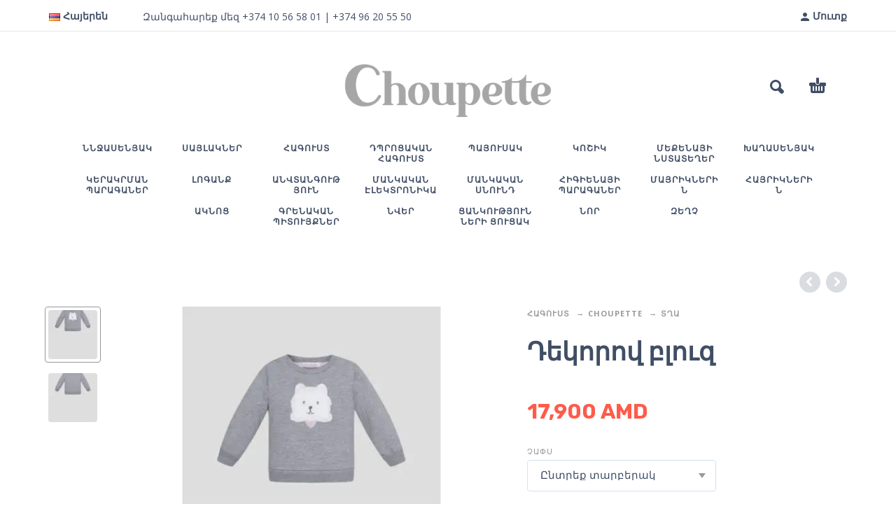

--- FILE ---
content_type: text/html; charset=UTF-8
request_url: https://choupette.am/product/%D5%A4%D5%A5%D5%AF%D5%B8%D6%80%D5%B8%D5%BE-%D5%A2%D5%AC%D5%B8%D6%82%D5%A6/
body_size: 30786
content:
<!DOCTYPE html><html lang="hy" prefix="og: https://ogp.me/ns#"><head><meta charset="UTF-8"><meta name="viewport" content="width=device-width, initial-scale=1, maximum-scale=1, user-scalable=no"/><meta name="format-detection" content="telephone=no"/><link rel="stylesheet" id="ao_optimized_gfonts" href="https://fonts.googleapis.com/css?family=Open+Sans%3Aregular%2C700%7CRubik%3Aregular%2C700%7CMontserrat%3A500%2C700%2C800%26subset%3Dlatin%2Clatin-ext%7COpen+Sans%3Aregular%2C700%7CRubik%3Aregular%2C700%7CMontserrat%3A500%2C700%2C800%26subset%3Dlatin%2Clatin-ext&amp;display=swap"><link rel="profile" href="http://gmpg.org/xfn/11"> <script data-cfasync="false" data-no-defer="1" data-no-minify="1" data-no-optimize="1">var ewww_webp_supported=!1;function check_webp_feature(A,e){var w;e=void 0!==e?e:function(){},ewww_webp_supported?e(ewww_webp_supported):((w=new Image).onload=function(){ewww_webp_supported=0<w.width&&0<w.height,e&&e(ewww_webp_supported)},w.onerror=function(){e&&e(!1)},w.src="data:image/webp;base64,"+{alpha:"UklGRkoAAABXRUJQVlA4WAoAAAAQAAAAAAAAAAAAQUxQSAwAAAARBxAR/Q9ERP8DAABWUDggGAAAABQBAJ0BKgEAAQAAAP4AAA3AAP7mtQAAAA=="}[A])}check_webp_feature("alpha");</script><script data-cfasync="false" data-no-defer="1" data-no-minify="1" data-no-optimize="1">var Arrive=function(c,w){"use strict";if(c.MutationObserver&&"undefined"!=typeof HTMLElement){var r,a=0,u=(r=HTMLElement.prototype.matches||HTMLElement.prototype.webkitMatchesSelector||HTMLElement.prototype.mozMatchesSelector||HTMLElement.prototype.msMatchesSelector,{matchesSelector:function(e,t){return e instanceof HTMLElement&&r.call(e,t)},addMethod:function(e,t,r){var a=e[t];e[t]=function(){return r.length==arguments.length?r.apply(this,arguments):"function"==typeof a?a.apply(this,arguments):void 0}},callCallbacks:function(e,t){t&&t.options.onceOnly&&1==t.firedElems.length&&(e=[e[0]]);for(var r,a=0;r=e[a];a++)r&&r.callback&&r.callback.call(r.elem,r.elem);t&&t.options.onceOnly&&1==t.firedElems.length&&t.me.unbindEventWithSelectorAndCallback.call(t.target,t.selector,t.callback)},checkChildNodesRecursively:function(e,t,r,a){for(var i,n=0;i=e[n];n++)r(i,t,a)&&a.push({callback:t.callback,elem:i}),0<i.childNodes.length&&u.checkChildNodesRecursively(i.childNodes,t,r,a)},mergeArrays:function(e,t){var r,a={};for(r in e)e.hasOwnProperty(r)&&(a[r]=e[r]);for(r in t)t.hasOwnProperty(r)&&(a[r]=t[r]);return a},toElementsArray:function(e){return e=void 0!==e&&("number"!=typeof e.length||e===c)?[e]:e}}),e=(l.prototype.addEvent=function(e,t,r,a){a={target:e,selector:t,options:r,callback:a,firedElems:[]};return this._beforeAdding&&this._beforeAdding(a),this._eventsBucket.push(a),a},l.prototype.removeEvent=function(e){for(var t,r=this._eventsBucket.length-1;t=this._eventsBucket[r];r--)e(t)&&(this._beforeRemoving&&this._beforeRemoving(t),(t=this._eventsBucket.splice(r,1))&&t.length&&(t[0].callback=null))},l.prototype.beforeAdding=function(e){this._beforeAdding=e},l.prototype.beforeRemoving=function(e){this._beforeRemoving=e},l),t=function(i,n){var o=new e,l=this,s={fireOnAttributesModification:!1};return o.beforeAdding(function(t){var e=t.target;e!==c.document&&e!==c||(e=document.getElementsByTagName("html")[0]);var r=new MutationObserver(function(e){n.call(this,e,t)}),a=i(t.options);r.observe(e,a),t.observer=r,t.me=l}),o.beforeRemoving(function(e){e.observer.disconnect()}),this.bindEvent=function(e,t,r){t=u.mergeArrays(s,t);for(var a=u.toElementsArray(this),i=0;i<a.length;i++)o.addEvent(a[i],e,t,r)},this.unbindEvent=function(){var r=u.toElementsArray(this);o.removeEvent(function(e){for(var t=0;t<r.length;t++)if(this===w||e.target===r[t])return!0;return!1})},this.unbindEventWithSelectorOrCallback=function(r){var a=u.toElementsArray(this),i=r,e="function"==typeof r?function(e){for(var t=0;t<a.length;t++)if((this===w||e.target===a[t])&&e.callback===i)return!0;return!1}:function(e){for(var t=0;t<a.length;t++)if((this===w||e.target===a[t])&&e.selector===r)return!0;return!1};o.removeEvent(e)},this.unbindEventWithSelectorAndCallback=function(r,a){var i=u.toElementsArray(this);o.removeEvent(function(e){for(var t=0;t<i.length;t++)if((this===w||e.target===i[t])&&e.selector===r&&e.callback===a)return!0;return!1})},this},i=new function(){var s={fireOnAttributesModification:!1,onceOnly:!1,existing:!1};function n(e,t,r){return!(!u.matchesSelector(e,t.selector)||(e._id===w&&(e._id=a++),-1!=t.firedElems.indexOf(e._id)))&&(t.firedElems.push(e._id),!0)}var c=(i=new t(function(e){var t={attributes:!1,childList:!0,subtree:!0};return e.fireOnAttributesModification&&(t.attributes=!0),t},function(e,i){e.forEach(function(e){var t=e.addedNodes,r=e.target,a=[];null!==t&&0<t.length?u.checkChildNodesRecursively(t,i,n,a):"attributes"===e.type&&n(r,i)&&a.push({callback:i.callback,elem:r}),u.callCallbacks(a,i)})})).bindEvent;return i.bindEvent=function(e,t,r){t=void 0===r?(r=t,s):u.mergeArrays(s,t);var a=u.toElementsArray(this);if(t.existing){for(var i=[],n=0;n<a.length;n++)for(var o=a[n].querySelectorAll(e),l=0;l<o.length;l++)i.push({callback:r,elem:o[l]});if(t.onceOnly&&i.length)return r.call(i[0].elem,i[0].elem);setTimeout(u.callCallbacks,1,i)}c.call(this,e,t,r)},i},o=new function(){var a={};function i(e,t){return u.matchesSelector(e,t.selector)}var n=(o=new t(function(){return{childList:!0,subtree:!0}},function(e,r){e.forEach(function(e){var t=e.removedNodes,e=[];null!==t&&0<t.length&&u.checkChildNodesRecursively(t,r,i,e),u.callCallbacks(e,r)})})).bindEvent;return o.bindEvent=function(e,t,r){t=void 0===r?(r=t,a):u.mergeArrays(a,t),n.call(this,e,t,r)},o};d(HTMLElement.prototype),d(NodeList.prototype),d(HTMLCollection.prototype),d(HTMLDocument.prototype),d(Window.prototype);var n={};return s(i,n,"unbindAllArrive"),s(o,n,"unbindAllLeave"),n}function l(){this._eventsBucket=[],this._beforeAdding=null,this._beforeRemoving=null}function s(e,t,r){u.addMethod(t,r,e.unbindEvent),u.addMethod(t,r,e.unbindEventWithSelectorOrCallback),u.addMethod(t,r,e.unbindEventWithSelectorAndCallback)}function d(e){e.arrive=i.bindEvent,s(i,e,"unbindArrive"),e.leave=o.bindEvent,s(o,e,"unbindLeave")}}(window,void 0),ewww_webp_supported=!1;function check_webp_feature(e,t){var r;ewww_webp_supported?t(ewww_webp_supported):((r=new Image).onload=function(){ewww_webp_supported=0<r.width&&0<r.height,t(ewww_webp_supported)},r.onerror=function(){t(!1)},r.src="data:image/webp;base64,"+{alpha:"UklGRkoAAABXRUJQVlA4WAoAAAAQAAAAAAAAAAAAQUxQSAwAAAARBxAR/Q9ERP8DAABWUDggGAAAABQBAJ0BKgEAAQAAAP4AAA3AAP7mtQAAAA==",animation:"UklGRlIAAABXRUJQVlA4WAoAAAASAAAAAAAAAAAAQU5JTQYAAAD/////AABBTk1GJgAAAAAAAAAAAAAAAAAAAGQAAABWUDhMDQAAAC8AAAAQBxAREYiI/gcA"}[e])}function ewwwLoadImages(e){if(e){for(var t=document.querySelectorAll(".batch-image img, .image-wrapper a, .ngg-pro-masonry-item a, .ngg-galleria-offscreen-seo-wrapper a"),r=0,a=t.length;r<a;r++)ewwwAttr(t[r],"data-src",t[r].getAttribute("data-webp")),ewwwAttr(t[r],"data-thumbnail",t[r].getAttribute("data-webp-thumbnail"));for(var i=document.querySelectorAll("div.woocommerce-product-gallery__image"),r=0,a=i.length;r<a;r++)ewwwAttr(i[r],"data-thumb",i[r].getAttribute("data-webp-thumb"))}for(var n=document.querySelectorAll("video"),r=0,a=n.length;r<a;r++)ewwwAttr(n[r],"poster",e?n[r].getAttribute("data-poster-webp"):n[r].getAttribute("data-poster-image"));for(var o,l=document.querySelectorAll("img.ewww_webp_lazy_load"),r=0,a=l.length;r<a;r++)e&&(ewwwAttr(l[r],"data-lazy-srcset",l[r].getAttribute("data-lazy-srcset-webp")),ewwwAttr(l[r],"data-srcset",l[r].getAttribute("data-srcset-webp")),ewwwAttr(l[r],"data-lazy-src",l[r].getAttribute("data-lazy-src-webp")),ewwwAttr(l[r],"data-src",l[r].getAttribute("data-src-webp")),ewwwAttr(l[r],"data-orig-file",l[r].getAttribute("data-webp-orig-file")),ewwwAttr(l[r],"data-medium-file",l[r].getAttribute("data-webp-medium-file")),ewwwAttr(l[r],"data-large-file",l[r].getAttribute("data-webp-large-file")),null!=(o=l[r].getAttribute("srcset"))&&!1!==o&&o.includes("R0lGOD")&&ewwwAttr(l[r],"src",l[r].getAttribute("data-lazy-src-webp"))),l[r].className=l[r].className.replace(/\bewww_webp_lazy_load\b/,"");for(var s=document.querySelectorAll(".ewww_webp"),r=0,a=s.length;r<a;r++)e?(ewwwAttr(s[r],"srcset",s[r].getAttribute("data-srcset-webp")),ewwwAttr(s[r],"src",s[r].getAttribute("data-src-webp")),ewwwAttr(s[r],"data-orig-file",s[r].getAttribute("data-webp-orig-file")),ewwwAttr(s[r],"data-medium-file",s[r].getAttribute("data-webp-medium-file")),ewwwAttr(s[r],"data-large-file",s[r].getAttribute("data-webp-large-file")),ewwwAttr(s[r],"data-large_image",s[r].getAttribute("data-webp-large_image")),ewwwAttr(s[r],"data-src",s[r].getAttribute("data-webp-src"))):(ewwwAttr(s[r],"srcset",s[r].getAttribute("data-srcset-img")),ewwwAttr(s[r],"src",s[r].getAttribute("data-src-img"))),s[r].className=s[r].className.replace(/\bewww_webp\b/,"ewww_webp_loaded");window.jQuery&&jQuery.fn.isotope&&jQuery.fn.imagesLoaded&&(jQuery(".fusion-posts-container-infinite").imagesLoaded(function(){jQuery(".fusion-posts-container-infinite").hasClass("isotope")&&jQuery(".fusion-posts-container-infinite").isotope()}),jQuery(".fusion-portfolio:not(.fusion-recent-works) .fusion-portfolio-wrapper").imagesLoaded(function(){jQuery(".fusion-portfolio:not(.fusion-recent-works) .fusion-portfolio-wrapper").isotope()}))}function ewwwWebPInit(e){ewwwLoadImages(e),ewwwNggLoadGalleries(e),document.arrive(".ewww_webp",function(){ewwwLoadImages(e)}),document.arrive(".ewww_webp_lazy_load",function(){ewwwLoadImages(e)}),document.arrive("videos",function(){ewwwLoadImages(e)}),"loading"==document.readyState?document.addEventListener("DOMContentLoaded",ewwwJSONParserInit):("undefined"!=typeof galleries&&ewwwNggParseGalleries(e),ewwwWooParseVariations(e))}function ewwwAttr(e,t,r){null!=r&&!1!==r&&e.setAttribute(t,r)}function ewwwJSONParserInit(){"undefined"!=typeof galleries&&check_webp_feature("alpha",ewwwNggParseGalleries),check_webp_feature("alpha",ewwwWooParseVariations)}function ewwwWooParseVariations(e){if(e)for(var t=document.querySelectorAll("form.variations_form"),r=0,a=t.length;r<a;r++){var i=t[r].getAttribute("data-product_variations"),n=!1;try{for(var o in i=JSON.parse(i))void 0!==i[o]&&void 0!==i[o].image&&(void 0!==i[o].image.src_webp&&(i[o].image.src=i[o].image.src_webp,n=!0),void 0!==i[o].image.srcset_webp&&(i[o].image.srcset=i[o].image.srcset_webp,n=!0),void 0!==i[o].image.full_src_webp&&(i[o].image.full_src=i[o].image.full_src_webp,n=!0),void 0!==i[o].image.gallery_thumbnail_src_webp&&(i[o].image.gallery_thumbnail_src=i[o].image.gallery_thumbnail_src_webp,n=!0),void 0!==i[o].image.thumb_src_webp&&(i[o].image.thumb_src=i[o].image.thumb_src_webp,n=!0));n&&ewwwAttr(t[r],"data-product_variations",JSON.stringify(i))}catch(e){}}}function ewwwNggParseGalleries(e){if(e)for(var t in galleries){var r=galleries[t];galleries[t].images_list=ewwwNggParseImageList(r.images_list)}}function ewwwNggLoadGalleries(e){e&&document.addEventListener("ngg.galleria.themeadded",function(e,t){window.ngg_galleria._create_backup=window.ngg_galleria.create,window.ngg_galleria.create=function(e,t){var r=$(e).data("id");return galleries["gallery_"+r].images_list=ewwwNggParseImageList(galleries["gallery_"+r].images_list),window.ngg_galleria._create_backup(e,t)}})}function ewwwNggParseImageList(e){for(var t in e){var r=e[t];if(void 0!==r["image-webp"]&&(e[t].image=r["image-webp"],delete e[t]["image-webp"]),void 0!==r["thumb-webp"]&&(e[t].thumb=r["thumb-webp"],delete e[t]["thumb-webp"]),void 0!==r.full_image_webp&&(e[t].full_image=r.full_image_webp,delete e[t].full_image_webp),void 0!==r.srcsets)for(var a in r.srcsets)nggSrcset=r.srcsets[a],void 0!==r.srcsets[a+"-webp"]&&(e[t].srcsets[a]=r.srcsets[a+"-webp"],delete e[t].srcsets[a+"-webp"]);if(void 0!==r.full_srcsets)for(var i in r.full_srcsets)nggFSrcset=r.full_srcsets[i],void 0!==r.full_srcsets[i+"-webp"]&&(e[t].full_srcsets[i]=r.full_srcsets[i+"-webp"],delete e[t].full_srcsets[i+"-webp"])}return e}check_webp_feature("alpha",ewwwWebPInit);</script><link rel="alternate" href="https://choupette.am/product/%d5%a4%d5%a5%d5%af%d5%b8%d6%80%d5%b8%d5%be-%d5%a2%d5%ac%d5%b8%d6%82%d5%a6/" hreflang="hy" /><link rel="alternate" href="https://choupette.am/ru/product/%d0%b4%d0%b6%d0%b5%d0%bc%d0%bf%d0%b5%d1%80-%d1%81-%d0%b4%d0%b5%d0%ba%d0%be%d1%80%d0%be%d0%bc-3/" hreflang="ru" /><link media="all" href="https://choupette.am/wp-content/cache/autoptimize/css/autoptimize_0990fde1a8ad639477875cdf7b8b5321.css" rel="stylesheet"><title>Դեկորով բլուզ | Babyroom</title><meta name="robots" content="follow, index, max-snippet:-1, max-video-preview:-1, max-image-preview:large"/><link rel="canonical" href="https://choupette.am/product/%d5%a4%d5%a5%d5%af%d5%b8%d6%80%d5%b8%d5%be-%d5%a2%d5%ac%d5%b8%d6%82%d5%a6/" /><meta property="og:locale" content="hy_AM" /><meta property="og:type" content="product" /><meta property="og:title" content="Դեկորով բլուզ | Babyroom" /><meta property="og:url" content="https://choupette.am/product/%d5%a4%d5%a5%d5%af%d5%b8%d6%80%d5%b8%d5%be-%d5%a2%d5%ac%d5%b8%d6%82%d5%a6/" /><meta property="og:site_name" content="Babyroom" /><meta property="og:updated_time" content="2023-02-19T17:07:45+04:00" /><meta property="og:image" content="https://choupette.am/wp-content/uploads/2023/02/56.110-1.jpg" /><meta property="og:image:secure_url" content="https://choupette.am/wp-content/uploads/2023/02/56.110-1.jpg" /><meta property="og:image:width" content="1280" /><meta property="og:image:height" content="1920" /><meta property="og:image:alt" content="Դեկորով բլուզ" /><meta property="og:image:type" content="image/jpeg" /><meta property="product:availability" content="instock" /><meta name="twitter:card" content="summary_large_image" /><meta name="twitter:title" content="Դեկորով բլուզ | Babyroom" /><meta name="twitter:image" content="https://choupette.am/wp-content/uploads/2023/02/56.110-1.jpg" /><meta name="twitter:label1" content="Price" /><meta name="twitter:data1" content="17,900&nbsp;AMD" /><meta name="twitter:label2" content="Availability" /><meta name="twitter:data2" content="In stock" /> <script type="application/ld+json" class="rank-math-schema">{"@context":"https://schema.org","@graph":[{"@type":"Organization","@id":"https://choupette.am/#organization","name":"Babyroom","url":"https://choupette.am","logo":{"@type":"ImageObject","@id":"https://choupette.am/#logo","url":"http://choupette.am/wp-content/uploads/2019/02/baby-min.png","contentUrl":"http://choupette.am/wp-content/uploads/2019/02/baby-min.png","caption":"Babyroom","inLanguage":"hy-AM","width":"1707","height":"484"}},{"@type":"WebSite","@id":"https://choupette.am/#website","url":"https://choupette.am","name":"Babyroom","publisher":{"@id":"https://choupette.am/#organization"},"inLanguage":"hy-AM"},{"@type":"ImageObject","@id":"https://choupette.am/wp-content/uploads/2023/02/56.110-1.jpg","url":"https://choupette.am/wp-content/uploads/2023/02/56.110-1.jpg","width":"1280","height":"1920","inLanguage":"hy-AM"},{"@type":"BreadcrumbList","@id":"https://choupette.am/product/%d5%a4%d5%a5%d5%af%d5%b8%d6%80%d5%b8%d5%be-%d5%a2%d5%ac%d5%b8%d6%82%d5%a6/#breadcrumb","itemListElement":[{"@type":"ListItem","position":"1","item":{"@id":"https://choupette.am","name":"Home"}},{"@type":"ListItem","position":"2","item":{"@id":"https://choupette.am/product-category/%d5%b0%d5%a1%d5%a3%d5%b8%d6%82%d5%bd%d5%bf/choupette/%d5%bf%d5%b2%d5%a1/0-1-%d5%bf%d5%a1%d6%80%d5%a5%d5%af%d5%a1%d5%b6-%d5%bf%d5%b2%d5%a1/","name":"0-1 \u057f\u0561\u0580\u0565\u056f\u0561\u0576"}},{"@type":"ListItem","position":"3","item":{"@id":"https://choupette.am/product/%d5%a4%d5%a5%d5%af%d5%b8%d6%80%d5%b8%d5%be-%d5%a2%d5%ac%d5%b8%d6%82%d5%a6/","name":"\u0534\u0565\u056f\u0578\u0580\u0578\u057e \u0562\u056c\u0578\u0582\u0566"}}]},{"@type":"ItemPage","@id":"https://choupette.am/product/%d5%a4%d5%a5%d5%af%d5%b8%d6%80%d5%b8%d5%be-%d5%a2%d5%ac%d5%b8%d6%82%d5%a6/#webpage","url":"https://choupette.am/product/%d5%a4%d5%a5%d5%af%d5%b8%d6%80%d5%b8%d5%be-%d5%a2%d5%ac%d5%b8%d6%82%d5%a6/","name":"\u0534\u0565\u056f\u0578\u0580\u0578\u057e \u0562\u056c\u0578\u0582\u0566 | Babyroom","datePublished":"2023-02-19T17:07:42+04:00","dateModified":"2023-02-19T17:07:45+04:00","isPartOf":{"@id":"https://choupette.am/#website"},"primaryImageOfPage":{"@id":"https://choupette.am/wp-content/uploads/2023/02/56.110-1.jpg"},"inLanguage":"hy-AM","breadcrumb":{"@id":"https://choupette.am/product/%d5%a4%d5%a5%d5%af%d5%b8%d6%80%d5%b8%d5%be-%d5%a2%d5%ac%d5%b8%d6%82%d5%a6/#breadcrumb"}},{"@type":"Product","name":"\u0534\u0565\u056f\u0578\u0580\u0578\u057e \u0562\u056c\u0578\u0582\u0566 | Babyroom","sku":"56.110","category":"\u0540\u0561\u0563\u0578\u0582\u057d\u057f &gt; Choupette &gt; \u054f\u0572\u0561 &gt; 0-1 \u057f\u0561\u0580\u0565\u056f\u0561\u0576","mainEntityOfPage":{"@id":"https://choupette.am/product/%d5%a4%d5%a5%d5%af%d5%b8%d6%80%d5%b8%d5%be-%d5%a2%d5%ac%d5%b8%d6%82%d5%a6/#webpage"},"image":[{"@type":"ImageObject","url":"https://choupette.am/wp-content/uploads/2023/02/56.110-1.jpg","height":"1920","width":"1280"},{"@type":"ImageObject","url":"https://choupette.am/wp-content/uploads/2023/02/56.110.1-1.jpg","height":"1920","width":"1280"}],"offers":{"@type":"Offer","price":"17900","priceValidUntil":"2027-12-31","priceCurrency":"AMD","availability":"http://schema.org/InStock","seller":{"@type":"Organization","@id":"https://choupette.am/","name":"Babyroom","url":"https://choupette.am","logo":"http://choupette.am/wp-content/uploads/2019/02/baby-min.png"},"url":"https://choupette.am/product/%d5%a4%d5%a5%d5%af%d5%b8%d6%80%d5%b8%d5%be-%d5%a2%d5%ac%d5%b8%d6%82%d5%a6/"},"@id":"https://choupette.am/product/%d5%a4%d5%a5%d5%af%d5%b8%d6%80%d5%b8%d5%be-%d5%a2%d5%ac%d5%b8%d6%82%d5%a6/#richSnippet"}]}</script> <link href='https://fonts.gstatic.com' crossorigin='anonymous' rel='preconnect' /><link rel="alternate" type="application/rss+xml" title="Babyroom &rarr; լրահոսը" href="https://choupette.am/feed/" /><link rel="alternate" type="application/rss+xml" title="Babyroom &rarr; մեկնաբանությունների լրահոսը" href="https://choupette.am/comments/feed/" /><link rel="alternate" title="oEmbed (JSON)" type="application/json+oembed" href="https://choupette.am/wp-json/oembed/1.0/embed?url=https%3A%2F%2Fchoupette.am%2Fproduct%2F%25d5%25a4%25d5%25a5%25d5%25af%25d5%25b8%25d6%2580%25d5%25b8%25d5%25be-%25d5%25a2%25d5%25ac%25d5%25b8%25d6%2582%25d5%25a6%2F&#038;lang=hy" /><link rel="alternate" title="oEmbed (XML)" type="text/xml+oembed" href="https://choupette.am/wp-json/oembed/1.0/embed?url=https%3A%2F%2Fchoupette.am%2Fproduct%2F%25d5%25a4%25d5%25a5%25d5%25af%25d5%25b8%25d6%2580%25d5%25b8%25d5%25be-%25d5%25a2%25d5%25ac%25d5%25b8%25d6%2582%25d5%25a6%2F&#038;format=xml&#038;lang=hy" /><link rel='stylesheet' id='ideapark-core-css-css' href='https://choupette.am/wp-content/cache/autoptimize/css/autoptimize_single_e8572e696cf786a877e58828ced875b8.css' type='text/css' media='all' /> <script type="text/template" id="tmpl-variation-template"><div class="woocommerce-variation-description">{{{ data.variation.variation_description }}}</div>
	<div class="woocommerce-variation-price">{{{ data.variation.price_html }}}</div>
	<div class="woocommerce-variation-availability">{{{ data.variation.availability_html }}}</div></script> <script type="text/template" id="tmpl-unavailable-variation-template"><p role="alert">Sorry, this product is unavailable. Please choose a different combination.</p></script> <script type="text/javascript" src="https://choupette.am/wp-includes/js/jquery/jquery.min.js" id="jquery-core-js"></script> <script type="text/javascript" src="https://choupette.am/wp-includes/js/jquery/jquery-migrate.min.js" id="jquery-migrate-js"></script> <script type="text/javascript" src="https://choupette.am/wp-content/plugins/revslider/public/assets/js/rbtools.min.js" id="tp-tools-js"></script> <script type="text/javascript" src="https://choupette.am/wp-content/plugins/revslider/public/assets/js/rs6.min.js" id="revmin-js"></script> <script type="text/javascript" src="https://choupette.am/wp-content/plugins/woocommerce/assets/js/jquery-blockui/jquery.blockUI.min.js" id="wc-jquery-blockui-js" data-wp-strategy="defer"></script> <script type="text/javascript" id="wc-add-to-cart-js-extra">var wc_add_to_cart_params = {"ajax_url":"/wp-admin/admin-ajax.php","wc_ajax_url":"/?wc-ajax=%%endpoint%%&elementor_page_id=98059","i18n_view_cart":"\u0534\u056b\u057f\u0565\u056c","cart_url":"https://choupette.am/cart/","is_cart":"","cart_redirect_after_add":"no"};
//# sourceURL=wc-add-to-cart-js-extra</script> <script type="text/javascript" src="https://choupette.am/wp-content/plugins/woocommerce/assets/js/frontend/add-to-cart.min.js" id="wc-add-to-cart-js" defer="defer" data-wp-strategy="defer"></script> <script type="text/javascript" id="wc-single-product-js-extra">var wc_single_product_params = {"i18n_required_rating_text":"Please select a rating","i18n_rating_options":["1 of 5 stars","2 of 5 stars","3 of 5 stars","4 of 5 stars","5 of 5 stars"],"i18n_product_gallery_trigger_text":"View full-screen image gallery","review_rating_required":"yes","flexslider":{"rtl":false,"animation":"slide","smoothHeight":true,"directionNav":false,"controlNav":"thumbnails","slideshow":false,"animationSpeed":500,"animationLoop":false,"allowOneSlide":false},"zoom_enabled":"","zoom_options":[],"photoswipe_enabled":"","photoswipe_options":{"shareEl":false,"closeOnScroll":false,"history":false,"hideAnimationDuration":0,"showAnimationDuration":0},"flexslider_enabled":""};
//# sourceURL=wc-single-product-js-extra</script> <script type="text/javascript" src="https://choupette.am/wp-content/plugins/woocommerce/assets/js/frontend/single-product.min.js" id="wc-single-product-js" defer="defer" data-wp-strategy="defer"></script> <script type="text/javascript" src="https://choupette.am/wp-content/plugins/woocommerce/assets/js/js-cookie/js.cookie.min.js" id="wc-js-cookie-js" defer="defer" data-wp-strategy="defer"></script> <script type="text/javascript" id="woocommerce-js-extra">var woocommerce_params = {"ajax_url":"/wp-admin/admin-ajax.php","wc_ajax_url":"/?wc-ajax=%%endpoint%%&elementor_page_id=98059","i18n_password_show":"Show password","i18n_password_hide":"Hide password"};
//# sourceURL=woocommerce-js-extra</script> <script type="text/javascript" src="https://choupette.am/wp-content/plugins/woocommerce/assets/js/frontend/woocommerce.min.js" id="woocommerce-js" defer="defer" data-wp-strategy="defer"></script> <script type="text/javascript" src="https://choupette.am/wp-includes/js/underscore.min.js" id="underscore-js"></script> <script type="text/javascript" id="wp-util-js-extra">var _wpUtilSettings = {"ajax":{"url":"/wp-admin/admin-ajax.php"}};
//# sourceURL=wp-util-js-extra</script> <script type="text/javascript" src="https://choupette.am/wp-includes/js/wp-util.min.js" id="wp-util-js"></script> <script type="text/javascript" src="https://choupette.am/wp-content/plugins/woocommerce/assets/js/photoswipe/photoswipe.min.js" id="wc-photoswipe-js" defer="defer" data-wp-strategy="defer"></script> <link rel="https://api.w.org/" href="https://choupette.am/wp-json/" /><link rel="alternate" title="JSON" type="application/json" href="https://choupette.am/wp-json/wp/v2/product/98059" /><link rel="EditURI" type="application/rsd+xml" title="RSD" href="https://choupette.am/xmlrpc.php?rsd" /><meta name="generator" content="WordPress 6.9" /><meta name="generator" content="Kidz 2.9.7" /><link rel='shortlink' href='https://choupette.am/?p=98059' /> <noscript> </noscript> <script>var ideapark_svg_content = "";
			var ajax = new XMLHttpRequest();
			ajax.open("GET", "https://choupette.am/wp-content/themes/kidz/img/sprite.svg?v=1766190011", true);
			ajax.send();
			ajax.onload = function (e) {
				ideapark_svg_content = ajax.responseText;
				ideapark_download_svg_onload();
			};

			function ideapark_download_svg_onload() {
				if (typeof document.body != "undefined" && document.body != null && typeof document.body.childNodes != "undefined" && typeof document.body.childNodes[0] != "undefined") {
					var div = document.createElement("div");
					div.className = "svg-sprite-container";
					div.innerHTML = ideapark_svg_content;
					document.body.insertBefore(div, document.body.childNodes[0]);
				} else {
					setTimeout(ideapark_download_svg_onload, 100);
				}
			}</script> <noscript><style>.woocommerce-product-gallery{ opacity: 1 !important; }</style></noscript><meta name="generator" content="Elementor 3.34.1; features: additional_custom_breakpoints; settings: css_print_method-external, google_font-enabled, font_display-auto"> <noscript><style>.lazyload[data-src]{display:none !important;}</style></noscript><meta name="generator" content="Powered by Slider Revolution 6.2.21 - responsive, Mobile-Friendly Slider Plugin for WordPress with comfortable drag and drop interface." /><link rel="icon" href="https://choupette.am/wp-content/uploads/2019/04/icon-70x70.jpg" sizes="32x32" /><link rel="icon" href="https://choupette.am/wp-content/uploads/2019/04/icon-210x210.jpg" sizes="192x192" /><link rel="apple-touch-icon" href="https://choupette.am/wp-content/uploads/2019/04/icon-210x210.jpg" /><meta name="msapplication-TileImage" content="https://choupette.am/wp-content/uploads/2019/04/icon.jpg" /> <script type="text/javascript">function setREVStartSize(e){
			//window.requestAnimationFrame(function() {				 
				window.RSIW = window.RSIW===undefined ? window.innerWidth : window.RSIW;	
				window.RSIH = window.RSIH===undefined ? window.innerHeight : window.RSIH;	
				try {								
					var pw = document.getElementById(e.c).parentNode.offsetWidth,
						newh;
					pw = pw===0 || isNaN(pw) ? window.RSIW : pw;
					e.tabw = e.tabw===undefined ? 0 : parseInt(e.tabw);
					e.thumbw = e.thumbw===undefined ? 0 : parseInt(e.thumbw);
					e.tabh = e.tabh===undefined ? 0 : parseInt(e.tabh);
					e.thumbh = e.thumbh===undefined ? 0 : parseInt(e.thumbh);
					e.tabhide = e.tabhide===undefined ? 0 : parseInt(e.tabhide);
					e.thumbhide = e.thumbhide===undefined ? 0 : parseInt(e.thumbhide);
					e.mh = e.mh===undefined || e.mh=="" || e.mh==="auto" ? 0 : parseInt(e.mh,0);		
					if(e.layout==="fullscreen" || e.l==="fullscreen") 						
						newh = Math.max(e.mh,window.RSIH);					
					else{					
						e.gw = Array.isArray(e.gw) ? e.gw : [e.gw];
						for (var i in e.rl) if (e.gw[i]===undefined || e.gw[i]===0) e.gw[i] = e.gw[i-1];					
						e.gh = e.el===undefined || e.el==="" || (Array.isArray(e.el) && e.el.length==0)? e.gh : e.el;
						e.gh = Array.isArray(e.gh) ? e.gh : [e.gh];
						for (var i in e.rl) if (e.gh[i]===undefined || e.gh[i]===0) e.gh[i] = e.gh[i-1];
											
						var nl = new Array(e.rl.length),
							ix = 0,						
							sl;					
						e.tabw = e.tabhide>=pw ? 0 : e.tabw;
						e.thumbw = e.thumbhide>=pw ? 0 : e.thumbw;
						e.tabh = e.tabhide>=pw ? 0 : e.tabh;
						e.thumbh = e.thumbhide>=pw ? 0 : e.thumbh;					
						for (var i in e.rl) nl[i] = e.rl[i]<window.RSIW ? 0 : e.rl[i];
						sl = nl[0];									
						for (var i in nl) if (sl>nl[i] && nl[i]>0) { sl = nl[i]; ix=i;}															
						var m = pw>(e.gw[ix]+e.tabw+e.thumbw) ? 1 : (pw-(e.tabw+e.thumbw)) / (e.gw[ix]);					
						newh =  (e.gh[ix] * m) + (e.tabh + e.thumbh);
					}				
					if(window.rs_init_css===undefined) window.rs_init_css = document.head.appendChild(document.createElement("style"));					
					document.getElementById(e.c).height = newh+"px";
					window.rs_init_css.innerHTML += "#"+e.c+"_wrapper { height: "+newh+"px }";				
				} catch(e){
					console.log("Failure at Presize of Slider:" + e)
				}					   
			//});
		  };</script>  <script type="text/javascript" >(function(m,e,t,r,i,k,a){m[i]=m[i]||function(){(m[i].a=m[i].a||[]).push(arguments)};
            m[i].l=1*new Date();k=e.createElement(t),a=e.getElementsByTagName(t)[0],k.async=1,k.src=r,a.parentNode.insertBefore(k,a)})
            (window, document, "script", "https://cdn.jsdelivr.net/npm/yandex-metrica-watch/tag.js", "ym");
            
            ym(65198032, "init", {
                clickmap:true,
                trackLinks:true,
                accurateTrackBounce:true,
                webvisor:true,
                trackHash:true,
                ecommerce:"dataLayer"
            });</script> </head><body class="wp-singular product-template-default single single-product postid-98059 wp-theme-kidz theme-kidz woocommerce woocommerce-page woocommerce-no-js sidebar-disable sidebar-short header-type-2 sticky-type-1 layout-fullscreen fullwidth-slider mega-menu woocommerce-on preload elementor-default elementor-kit-19346"><div id="ajax-search" class="search-type-2 hidden"><div class="container ajax-search-container"><div class="ajax-search-tip">Ի՞նչ եք փնտրում</div><form role="search" method="get" action="https://choupette.am/"> <input id="ajax-search-input" autocomplete="off" type="text" name="s" placeholder="Փնտրել ապրանք" value="" /><input type="hidden" name="post_type" value="product"><a id="search-close" href="#"> <svg> <use xlink:href="#svg-close" /> </svg> </a> <button type="submit" class="search"> <svg> <use xlink:href="#svg-search" /> </svg> </button></form></div></div><div id="ajax-search-result" class="search-type-2 loading"><div class="container ajax-search-result-container js-ajax-search-result"></div></div><div class="search-shadow search-type-2 hidden"> <span class="ip-shop-loop-loading"><i></i><i></i><i></i></span></div><div id="wrap"
 class="search-type-2 "><header id="header"><div id="home-top-menu" class="top-menu " ><div class="container"><div class="auth"><a href="https://choupette.am/my-account/" rel="nofollow"><svg><use xlink:href="#svg-user" /></svg><span>Մուտք</span></a></div><nav><ul id="menu-top-menu_ru" class="menu"><li id="menu-item-29559" class="pll-parent-menu-item menu-item menu-item-type-custom menu-item-object-custom menu-item-has-children menu-item-29559"><a href="#pll_switcher"><img src="[data-uri]" alt="" width="16" height="11" style="width: 16px; height: 11px;" /><span style="margin-left:0.3em;">Հայերեն</span></a><a href="#" class="js-more"><i class="more"></i></a><ul class="sub-menu"><li id="menu-item-29559-ru" class="lang-item lang-item-115 lang-item-ru lang-item-first menu-item menu-item-type-custom menu-item-object-custom menu-item-29559-ru"><a href="https://choupette.am/ru/product/%d0%b4%d0%b6%d0%b5%d0%bc%d0%bf%d0%b5%d1%80-%d1%81-%d0%b4%d0%b5%d0%ba%d0%be%d1%80%d0%be%d0%bc-3/" hreflang="ru-RU" lang="ru-RU"><img src="[data-uri]" alt="" width="16" height="11" style="width: 16px; height: 11px;" /><span style="margin-left:0.3em;">Русский</span></a><a href="#" class="js-more"><i class="more"></i></a></li></ul></li></ul></nav><div class="text"><p>Զանգահարեք մեզ +374 10 56 58 01 | +374 96 20 55 50</p></div></div></div><div class="main-menu"><div class="container"> <a class="mobile-menu" href="#"> <svg> <use xlink:href="#svg-bars"/> </svg> </a><div class="container-2"> <a class="search" href="#"> <svg> <use xlink:href="#svg-search"/> </svg> </a> <a class="cart-info" href="https://choupette.am/cart/"> <svg><use xlink:href="#svg-cart" /></svg><span class="ip-cart-count"></span> </a><div class="soc"></div> <span class="logo-wrap"> <a href="https://choupette.am/"> <img src="[data-uri]" alt="Babyroom" class="logo lazyload"  style="max-width: 310px; max-height: 310px;" data-src="http://choupette.am/wp-content/uploads/2025/05/chlogo.png" decoding="async" /><noscript><img src="http://choupette.am/wp-content/uploads/2025/05/chlogo.png" alt="Babyroom" class="logo"  style="max-width: 310px; max-height: 310px;" data-eio="l" /></noscript> </a></span></div><div class="menu-shadow hidden"></div><div class="product-categories"><ul id="menu-mega-menu" class="menu main-menu-container main-menu-text-only main-menu-fixed"><li id="menu-item-1059" class="menu-item-type-taxonomy menu-item-object-product_cat menu-item-has-children menu-item-1059 items-12 without-icon"><a href="https://choupette.am/product-category/%d5%b6%d5%b6%d5%bb%d5%a1%d5%bd%d5%a5%d5%b6%d5%b5%d5%a1%d5%af/"><span>Ննջասենյակ</span></a><a class="js-more" href="#"><i class="more"></i></a><ul class="sub-menu"><li id="menu-item-1061" class="menu-item-type-taxonomy menu-item-object-product_cat menu-item-has-children menu-item-1061 without-icon"><a href="https://choupette.am/product-category/%d5%b6%d5%b6%d5%bb%d5%a1%d5%bd%d5%a5%d5%b6%d5%b5%d5%a1%d5%af/%d5%af%d5%a1%d5%b0%d5%b8%d6%82%d5%b5%d6%84/">Կահույք</a><a class="js-more" href="#"><i class="more"></i></a><ul class="sub-menu"><li id="menu-item-31098" class="menu-item-type-taxonomy menu-item-object-product_cat menu-item-31098 without-icon"><a href="https://choupette.am/product-category/%d5%b6%d5%b6%d5%bb%d5%a1%d5%bd%d5%a5%d5%b6%d5%b5%d5%a1%d5%af/%d5%af%d5%a1%d5%b0%d5%b8%d6%82%d5%b5%d6%84/%d5%b4%d5%a1%d5%b0%d5%b3%d5%a1%d5%af%d5%a1%d5%ac/">Մահճակալ</a><a class="js-more" href="#"><i class="more"></i></a></li><li id="menu-item-31099" class="menu-item-type-taxonomy menu-item-object-product_cat menu-item-31099 without-icon"><a href="https://choupette.am/product-category/%d5%b6%d5%b6%d5%bb%d5%a1%d5%bd%d5%a5%d5%b6%d5%b5%d5%a1%d5%af/%d5%af%d5%a1%d5%b0%d5%b8%d6%82%d5%b5%d6%84/%d5%ba%d5%a1%d5%b0%d5%a1%d6%80%d5%a1%d5%b6/">Պահարան</a><a class="js-more" href="#"><i class="more"></i></a></li><li id="menu-item-31100" class="menu-item-type-taxonomy menu-item-object-product_cat menu-item-31100 without-icon"><a href="https://choupette.am/product-category/%d5%b6%d5%b6%d5%bb%d5%a1%d5%bd%d5%a5%d5%b6%d5%b5%d5%a1%d5%af/%d5%af%d5%a1%d5%b0%d5%b8%d6%82%d5%b5%d6%84/%d5%af%d5%b8%d5%b4%d5%b8%d5%a4/">Կոմոդ</a><a class="js-more" href="#"><i class="more"></i></a></li><li id="menu-item-38139" class="menu-item-type-taxonomy menu-item-object-product_cat menu-item-38139 without-icon"><a href="https://choupette.am/product-category/%d5%b6%d5%b6%d5%bb%d5%a1%d5%bd%d5%a5%d5%b6%d5%b5%d5%a1%d5%af/%d5%af%d5%a1%d5%b0%d5%b8%d6%82%d5%b5%d6%84/%d5%a4%d5%a5%d5%af%d5%b8%d6%80%d5%a1%d5%bf%d5%ab%d5%be-%d5%af%d5%a1%d5%b0%d5%b8%d6%82%d5%b5%d6%84/">Դեկորատիվ կահույք</a><a class="js-more" href="#"><i class="more"></i></a></li></ul></li><li id="menu-item-1088" class="menu-item-type-taxonomy menu-item-object-product_cat menu-item-1088 without-icon"><a href="https://choupette.am/product-category/%d5%b6%d5%b6%d5%bb%d5%a1%d5%bd%d5%a5%d5%b6%d5%b5%d5%a1%d5%af/%d5%a6%d5%a1%d5%b4%d5%a2%d5%b5%d5%b8%d6%82%d5%b2%d5%b6%d5%a5%d6%80/">Զամբյուղներ</a><a class="js-more" href="#"><i class="more"></i></a></li><li id="menu-item-13133" class="menu-item-type-taxonomy menu-item-object-product_cat menu-item-13133 without-icon"><a href="https://choupette.am/product-category/%d5%b6%d5%b6%d5%bb%d5%a1%d5%bd%d5%a5%d5%b6%d5%b5%d5%a1%d5%af/%d5%a1%d5%b6%d5%af%d5%b8%d5%b2%d5%ab%d5%b6/">Անկողին</a><a class="js-more" href="#"><i class="more"></i></a></li><li id="menu-item-13136" class="menu-item-type-taxonomy menu-item-object-product_cat menu-item-13136 without-icon"><a href="https://choupette.am/product-category/%d5%b6%d5%b6%d5%bb%d5%a1%d5%bd%d5%a5%d5%b6%d5%b5%d5%a1%d5%af/%d5%b6%d5%a5%d6%80%d6%84%d5%b6%d5%a1%d5%af/">Ներքնակ</a><a class="js-more" href="#"><i class="more"></i></a></li><li id="menu-item-13134" class="menu-item-type-taxonomy menu-item-object-product_cat menu-item-13134 without-icon"><a href="https://choupette.am/product-category/%d5%b6%d5%b6%d5%bb%d5%a1%d5%bd%d5%a5%d5%b6%d5%b5%d5%a1%d5%af/%d5%a4%d5%b8%d6%82%d6%80%d5%bd%d5%a3%d6%80%d5%b4%d5%a1%d5%b6-%d5%ae%d6%80%d5%a1%d6%80/">Դուրսգրման ծրար</a><a class="js-more" href="#"><i class="more"></i></a></li><li id="menu-item-13135" class="menu-item-type-taxonomy menu-item-object-product_cat menu-item-13135 without-icon"><a href="https://choupette.am/product-category/%d5%b6%d5%b6%d5%bb%d5%a1%d5%bd%d5%a5%d5%b6%d5%b5%d5%a1%d5%af/%d5%ae%d5%a1%d5%ae%d5%af%d5%b8%d6%81/">Ծածկոց</a><a class="js-more" href="#"><i class="more"></i></a></li><li id="menu-item-31084" class="menu-item-type-taxonomy menu-item-object-product_cat menu-item-31084 without-icon"><a href="https://choupette.am/product-category/%d5%b6%d5%b6%d5%bb%d5%a1%d5%bd%d5%a5%d5%b6%d5%b5%d5%a1%d5%af/%d5%b3%d5%b8%d5%b3%d5%a1%d5%a9%d5%b8%d5%bc-%d5%b6%d5%b6%d5%bb%d5%a1%d5%bd%d5%a5%d5%b6%d5%b5%d5%a1%d5%af/">Ճոճաթոռ</a><a class="js-more" href="#"><i class="more"></i></a></li><li id="menu-item-31883" class="menu-item-type-taxonomy menu-item-object-product_cat menu-item-31883 without-icon"><a href="https://choupette.am/product-category/%d5%b6%d5%b6%d5%bb%d5%a1%d5%bd%d5%a5%d5%b6%d5%b5%d5%a1%d5%af/%d5%a1%d6%84%d5%bd%d5%a5%d5%bd%d5%b8%d6%82%d5%a1%d6%80-%d5%b6%d5%b6%d5%bb%d5%a1%d5%bd%d5%a5%d5%b6%d5%b5%d5%a1%d5%af/">Աքսեսուար</a><a class="js-more" href="#"><i class="more"></i></a></li><li id="menu-item-34048" class="menu-item-type-custom menu-item-object-custom menu-item-34048 without-icon"><a href="http://choupette.am/product-category/%d5%b6%d5%b6%d5%bb%d5%a1%d5%bd%d5%a5%d5%b6%d5%b5%d5%a1%d5%af/">Տեսնել ամբողջը</a><a class="js-more" href="#"><i class="more"></i></a></li></ul></li><li id="menu-item-1290" class="menu-item-type-taxonomy menu-item-object-product_cat menu-item-has-children menu-item-1290 items-12 without-icon"><a href="https://choupette.am/product-category/%d5%bd%d5%a1%d5%b5%d5%ac%d5%a1%d5%af%d5%b6%d5%a5%d6%80/"><span>Սայլակներ</span></a><a class="js-more" href="#"><i class="more"></i></a><ul class="sub-menu"><li id="menu-item-1293" class="menu-item-type-taxonomy menu-item-object-product_cat menu-item-1293 without-icon"><a href="https://choupette.am/product-category/%d5%bd%d5%a1%d5%b5%d5%ac%d5%a1%d5%af%d5%b6%d5%a5%d6%80/3-%d5%a8-1-%d5%b8%d6%82%d5%b4/">3-ը 1-ում</a><a class="js-more" href="#"><i class="more"></i></a></li><li id="menu-item-1294" class="menu-item-type-taxonomy menu-item-object-product_cat menu-item-1294 without-icon"><a href="https://choupette.am/product-category/%d5%bd%d5%a1%d5%b5%d5%ac%d5%a1%d5%af%d5%b6%d5%a5%d6%80/2-%d5%a8-1-%d5%b8%d6%82%d5%b4/">2-ը 1-ում</a><a class="js-more" href="#"><i class="more"></i></a></li><li id="menu-item-1297" class="menu-item-type-taxonomy menu-item-object-product_cat menu-item-1297 without-icon"><a href="https://choupette.am/product-category/%d5%bd%d5%a1%d5%b5%d5%ac%d5%a1%d5%af%d5%b6%d5%a5%d6%80/%d5%a6%d5%a2%d5%b8%d5%bd%d5%a1%d5%bd%d5%a1%d5%b5%d5%ac%d5%a1%d5%af%d5%b6%d5%a5%d6%80/">Զբոսասայլակներ</a><a class="js-more" href="#"><i class="more"></i></a></li><li id="menu-item-1510" class="menu-item-type-taxonomy menu-item-object-product_cat menu-item-1510 without-icon"><a href="https://choupette.am/product-category/%d5%bd%d5%a1%d5%b5%d5%ac%d5%a1%d5%af%d5%b6%d5%a5%d6%80/%d5%a6%d5%a1%d5%b4%d5%a2%d5%b5%d5%b8%d6%82%d5%b2-%d5%bd%d5%a1%d5%b5%d5%ac%d5%a1%d5%af/">Զամբյուղ-սայլակ</a><a class="js-more" href="#"><i class="more"></i></a></li><li id="menu-item-34049" class="menu-item-type-custom menu-item-object-custom menu-item-34049 without-icon"><a href="http://choupette.am/product-category/%d5%bd%d5%a1%d5%b5%d5%ac%d5%a1%d5%af%d5%b6%d5%a5%d6%80/">Տեսնել ամբողջը</a><a class="js-more" href="#"><i class="more"></i></a></li></ul></li><li id="menu-item-1601" class="menu-item-type-taxonomy menu-item-object-product_cat current-product-ancestor current-menu-parent current-product-parent menu-item-has-children menu-item-1601 items-12 without-icon"><a href="https://choupette.am/product-category/%d5%b0%d5%a1%d5%a3%d5%b8%d6%82%d5%bd%d5%bf/"><span>Հագուստ</span></a><a class="js-more" href="#"><i class="more"></i></a><ul class="sub-menu"><li id="menu-item-51011" class="menu-item-type-taxonomy menu-item-object-product_cat current-product-ancestor current-menu-parent current-product-parent menu-item-has-children menu-item-51011 without-icon"><a href="https://choupette.am/product-category/%d5%b0%d5%a1%d5%a3%d5%b8%d6%82%d5%bd%d5%bf/choupette/">Choupette</a><a class="js-more" href="#"><i class="more"></i></a><ul class="sub-menu"><li id="menu-item-1819" class="menu-item-type-taxonomy menu-item-object-product_cat menu-item-has-children menu-item-1819 without-icon"><a href="https://choupette.am/product-category/%d5%b0%d5%a1%d5%a3%d5%b8%d6%82%d5%bd%d5%bf/choupette/%d5%a1%d5%b2%d5%bb%d5%ab%d5%af/">Աղջիկ</a><a class="js-more" href="#"><i class="more"></i></a><ul class="sub-menu"><li id="menu-item-1829" class="menu-item-type-taxonomy menu-item-object-product_cat menu-item-has-children menu-item-1829 without-icon"><a href="https://choupette.am/product-category/%d5%b0%d5%a1%d5%a3%d5%b8%d6%82%d5%bd%d5%bf/choupette/%d5%a1%d5%b2%d5%bb%d5%ab%d5%af/0-1-%d5%bf%d5%a1%d6%80%d5%a5%d5%af%d5%a1%d5%b6/">0-1 տարեկան</a><a class="js-more" href="#"><i class="more"></i></a><ul class="sub-menu"><li id="menu-item-49617" class="menu-item-type-taxonomy menu-item-object-product_cat menu-item-49617 without-icon"><a href="https://choupette.am/product-category/%d5%b0%d5%a1%d5%a3%d5%b8%d6%82%d5%bd%d5%bf/choupette/%d5%a1%d5%b2%d5%bb%d5%ab%d5%af/0-1-%d5%bf%d5%a1%d6%80%d5%a5%d5%af%d5%a1%d5%b6/%d5%a2%d5%ac%d5%b8%d6%82%d5%a6-0-1-%d5%a1%d5%b2%d5%bb%d5%ab%d5%af/">Բլուզ</a><a class="js-more" href="#"><i class="more"></i></a></li><li id="menu-item-49619" class="menu-item-type-taxonomy menu-item-object-product_cat menu-item-49619 without-icon"><a href="https://choupette.am/product-category/%d5%b0%d5%a1%d5%a3%d5%b8%d6%82%d5%bd%d5%bf/choupette/%d5%a1%d5%b2%d5%bb%d5%ab%d5%af/0-1-%d5%bf%d5%a1%d6%80%d5%a5%d5%af%d5%a1%d5%b6/%d5%bf%d5%a1%d5%a2%d5%a1%d5%bf-0-1-%d5%a1%d5%b2%d5%bb%d5%ab%d5%af/">Տաբատ</a><a class="js-more" href="#"><i class="more"></i></a></li><li id="menu-item-49621" class="menu-item-type-taxonomy menu-item-object-product_cat menu-item-49621 without-icon"><a href="https://choupette.am/product-category/%d5%b0%d5%a1%d5%a3%d5%b8%d6%82%d5%bd%d5%bf/choupette/%d5%a1%d5%b2%d5%bb%d5%ab%d5%af/0-1-%d5%bf%d5%a1%d6%80%d5%a5%d5%af%d5%a1%d5%b6/%d5%af%d5%ab%d5%bd%d5%a1%d5%b7%d6%80%d5%bb%d5%a1%d5%a6%d5%a3%d5%a5%d5%bd%d5%bf-0-1-%d5%a1%d5%b2%d5%bb%d5%ab%d5%af/">Կիսաշրջազգեստ</a><a class="js-more" href="#"><i class="more"></i></a></li><li id="menu-item-49623" class="menu-item-type-taxonomy menu-item-object-product_cat menu-item-49623 without-icon"><a href="https://choupette.am/product-category/%d5%b0%d5%a1%d5%a3%d5%b8%d6%82%d5%bd%d5%bf/choupette/%d5%a1%d5%b2%d5%bb%d5%ab%d5%af/0-1-%d5%bf%d5%a1%d6%80%d5%a5%d5%af%d5%a1%d5%b6/%d5%b7%d6%80%d5%bb%d5%a1%d5%a6%d5%a3%d5%a5%d5%bd%d5%bf-0-1-%d5%a1%d5%b2%d5%bb%d5%ab%d5%af/">Շրջազգեստ</a><a class="js-more" href="#"><i class="more"></i></a></li><li id="menu-item-49625" class="menu-item-type-taxonomy menu-item-object-product_cat menu-item-49625 without-icon"><a href="https://choupette.am/product-category/%d5%b0%d5%a1%d5%a3%d5%b8%d6%82%d5%bd%d5%bf/choupette/%d5%a1%d5%b2%d5%bb%d5%ab%d5%af/0-1-%d5%bf%d5%a1%d6%80%d5%a5%d5%af%d5%a1%d5%b6/%d5%af%d5%b8%d5%b4%d5%a2%d5%ab%d5%b6%d5%a5%d5%a6%d5%b8%d5%b6-0-1-%d5%a1%d5%b2%d5%bb%d5%ab%d5%af/">Կոմբինեզոն</a><a class="js-more" href="#"><i class="more"></i></a></li><li id="menu-item-49626" class="menu-item-type-taxonomy menu-item-object-product_cat menu-item-49626 without-icon"><a href="https://choupette.am/product-category/%d5%b0%d5%a1%d5%a3%d5%b8%d6%82%d5%bd%d5%bf/choupette/%d5%a1%d5%b2%d5%bb%d5%ab%d5%af/0-1-%d5%bf%d5%a1%d6%80%d5%a5%d5%af%d5%a1%d5%b6/%d5%b0%d5%a1%d5%be%d5%a1%d6%84%d5%a1%d5%ae%d5%b8%d6%82-0-1-%d5%a1%d5%b2%d5%bb%d5%ab%d5%af/">Հավաքածու</a><a class="js-more" href="#"><i class="more"></i></a></li></ul></li><li id="menu-item-1830" class="menu-item-type-taxonomy menu-item-object-product_cat menu-item-has-children menu-item-1830 without-icon"><a href="https://choupette.am/product-category/%d5%b0%d5%a1%d5%a3%d5%b8%d6%82%d5%bd%d5%bf/choupette/%d5%a1%d5%b2%d5%bb%d5%ab%d5%af/1-6-%d5%bf%d5%a1%d6%80%d5%a5%d5%af%d5%a1%d5%b6-%d5%a1%d5%b2%d5%bb%d5%ab%d5%af/">1-6 տարեկան</a><a class="js-more" href="#"><i class="more"></i></a><ul class="sub-menu"><li id="menu-item-49618" class="menu-item-type-taxonomy menu-item-object-product_cat menu-item-49618 without-icon"><a href="https://choupette.am/product-category/%d5%b0%d5%a1%d5%a3%d5%b8%d6%82%d5%bd%d5%bf/choupette/%d5%a1%d5%b2%d5%bb%d5%ab%d5%af/1-6-%d5%bf%d5%a1%d6%80%d5%a5%d5%af%d5%a1%d5%b6-%d5%a1%d5%b2%d5%bb%d5%ab%d5%af/%d5%a2%d5%ac%d5%b8%d6%82%d5%a6-1-6-%d5%a1%d5%b2%d5%bb%d5%ab%d5%af/">Բլուզ</a><a class="js-more" href="#"><i class="more"></i></a></li><li id="menu-item-49620" class="menu-item-type-taxonomy menu-item-object-product_cat menu-item-49620 without-icon"><a href="https://choupette.am/product-category/%d5%b0%d5%a1%d5%a3%d5%b8%d6%82%d5%bd%d5%bf/choupette/%d5%a1%d5%b2%d5%bb%d5%ab%d5%af/1-6-%d5%bf%d5%a1%d6%80%d5%a5%d5%af%d5%a1%d5%b6-%d5%a1%d5%b2%d5%bb%d5%ab%d5%af/%d5%bf%d5%a1%d5%a2%d5%a1%d5%bf-1-6-%d5%a1%d5%b2%d5%bb%d5%ab%d5%af/">Տաբատ</a><a class="js-more" href="#"><i class="more"></i></a></li><li id="menu-item-49622" class="menu-item-type-taxonomy menu-item-object-product_cat menu-item-49622 without-icon"><a href="https://choupette.am/product-category/%d5%b0%d5%a1%d5%a3%d5%b8%d6%82%d5%bd%d5%bf/choupette/%d5%a1%d5%b2%d5%bb%d5%ab%d5%af/1-6-%d5%bf%d5%a1%d6%80%d5%a5%d5%af%d5%a1%d5%b6-%d5%a1%d5%b2%d5%bb%d5%ab%d5%af/%d5%af%d5%ab%d5%bd%d5%a1%d5%b7%d6%80%d5%bb%d5%a1%d5%a6%d5%a3%d5%a5%d5%bd%d5%bf-1-6-%d5%a1%d5%b2%d5%bb%d5%ab%d5%af/">Կիսաշրջազգեստ</a><a class="js-more" href="#"><i class="more"></i></a></li><li id="menu-item-49624" class="menu-item-type-taxonomy menu-item-object-product_cat menu-item-49624 without-icon"><a href="https://choupette.am/product-category/%d5%b0%d5%a1%d5%a3%d5%b8%d6%82%d5%bd%d5%bf/choupette/%d5%a1%d5%b2%d5%bb%d5%ab%d5%af/1-6-%d5%bf%d5%a1%d6%80%d5%a5%d5%af%d5%a1%d5%b6-%d5%a1%d5%b2%d5%bb%d5%ab%d5%af/%d5%b7%d6%80%d5%bb%d5%a1%d5%a6%d5%a3%d5%a5%d5%bd%d5%bf-1-6-%d5%a1%d5%b2%d5%bb%d5%ab%d5%af/">Շրջազգեստ</a><a class="js-more" href="#"><i class="more"></i></a></li><li id="menu-item-49628" class="menu-item-type-taxonomy menu-item-object-product_cat menu-item-49628 without-icon"><a href="https://choupette.am/product-category/%d5%b0%d5%a1%d5%a3%d5%b8%d6%82%d5%bd%d5%bf/choupette/%d5%a1%d5%b2%d5%bb%d5%ab%d5%af/1-6-%d5%bf%d5%a1%d6%80%d5%a5%d5%af%d5%a1%d5%b6-%d5%a1%d5%b2%d5%bb%d5%ab%d5%af/%d5%be%d5%a5%d6%80%d5%b6%d5%a1%d5%a6%d5%a3%d5%a5%d5%bd%d5%bf-1-6-%d5%a1%d5%b2%d5%bb%d5%ab%d5%af/">Վերնազգեստ</a><a class="js-more" href="#"><i class="more"></i></a></li><li id="menu-item-49627" class="menu-item-type-taxonomy menu-item-object-product_cat menu-item-49627 without-icon"><a href="https://choupette.am/product-category/%d5%b0%d5%a1%d5%a3%d5%b8%d6%82%d5%bd%d5%bf/choupette/%d5%a1%d5%b2%d5%bb%d5%ab%d5%af/1-6-%d5%bf%d5%a1%d6%80%d5%a5%d5%af%d5%a1%d5%b6-%d5%a1%d5%b2%d5%bb%d5%ab%d5%af/%d5%b0%d5%a1%d5%be%d5%a1%d6%84%d5%a1%d5%ae%d5%b8%d6%82-1-6-%d5%a1%d5%b2%d5%bb%d5%ab%d5%af/">Հավաքածու</a><a class="js-more" href="#"><i class="more"></i></a></li></ul></li><li id="menu-item-49642" class="menu-item-type-taxonomy menu-item-object-product_cat menu-item-has-children menu-item-49642 without-icon"><a href="https://choupette.am/product-category/%d5%b0%d5%a1%d5%a3%d5%b8%d6%82%d5%bd%d5%bf/choupette/%d5%a1%d5%b2%d5%bb%d5%ab%d5%af/7-12-%d5%bf%d5%a1%d6%80%d5%a5%d5%af%d5%a1%d5%b6-%d5%a1%d5%b2%d5%bb%d5%ab%d5%af/">7-12 տարեկան</a><a class="js-more" href="#"><i class="more"></i></a><ul class="sub-menu"><li id="menu-item-49643" class="menu-item-type-taxonomy menu-item-object-product_cat menu-item-49643 without-icon"><a href="https://choupette.am/product-category/%d5%b0%d5%a1%d5%a3%d5%b8%d6%82%d5%bd%d5%bf/choupette/%d5%a1%d5%b2%d5%bb%d5%ab%d5%af/7-12-%d5%bf%d5%a1%d6%80%d5%a5%d5%af%d5%a1%d5%b6-%d5%a1%d5%b2%d5%bb%d5%ab%d5%af/%d5%a2%d5%ac%d5%b8%d6%82%d5%a6-7-12-%d5%a1%d5%b2%d5%bb%d5%ab%d5%af/">Բլուզ</a><a class="js-more" href="#"><i class="more"></i></a></li><li id="menu-item-49644" class="menu-item-type-taxonomy menu-item-object-product_cat menu-item-49644 without-icon"><a href="https://choupette.am/product-category/%d5%b0%d5%a1%d5%a3%d5%b8%d6%82%d5%bd%d5%bf/choupette/%d5%a1%d5%b2%d5%bb%d5%ab%d5%af/7-12-%d5%bf%d5%a1%d6%80%d5%a5%d5%af%d5%a1%d5%b6-%d5%a1%d5%b2%d5%bb%d5%ab%d5%af/%d5%bf%d5%a1%d5%a2%d5%a1%d5%bf-7-12-%d5%a1%d5%b2%d5%bb%d5%ab%d5%af/">Տաբատ</a><a class="js-more" href="#"><i class="more"></i></a></li><li id="menu-item-49645" class="menu-item-type-taxonomy menu-item-object-product_cat menu-item-49645 without-icon"><a href="https://choupette.am/product-category/%d5%b0%d5%a1%d5%a3%d5%b8%d6%82%d5%bd%d5%bf/choupette/%d5%a1%d5%b2%d5%bb%d5%ab%d5%af/7-12-%d5%bf%d5%a1%d6%80%d5%a5%d5%af%d5%a1%d5%b6-%d5%a1%d5%b2%d5%bb%d5%ab%d5%af/%d5%af%d5%ab%d5%bd%d5%a1%d5%b7%d6%80%d5%bb%d5%a1%d5%a6%d5%a3%d5%a5%d5%bd%d5%bf-7-12-%d5%a1%d5%b2%d5%bb%d5%ab%d5%af/">Կիսաշրջազգեստ</a><a class="js-more" href="#"><i class="more"></i></a></li><li id="menu-item-49646" class="menu-item-type-taxonomy menu-item-object-product_cat menu-item-49646 without-icon"><a href="https://choupette.am/product-category/%d5%b0%d5%a1%d5%a3%d5%b8%d6%82%d5%bd%d5%bf/choupette/%d5%a1%d5%b2%d5%bb%d5%ab%d5%af/7-12-%d5%bf%d5%a1%d6%80%d5%a5%d5%af%d5%a1%d5%b6-%d5%a1%d5%b2%d5%bb%d5%ab%d5%af/%d5%b7%d6%80%d5%bb%d5%a1%d5%a6%d5%a3%d5%a5%d5%bd%d5%bf-7-12-%d5%a1%d5%b2%d5%bb%d5%ab%d5%af/">Շրջազգեստ</a><a class="js-more" href="#"><i class="more"></i></a></li><li id="menu-item-49647" class="menu-item-type-taxonomy menu-item-object-product_cat menu-item-49647 without-icon"><a href="https://choupette.am/product-category/%d5%b0%d5%a1%d5%a3%d5%b8%d6%82%d5%bd%d5%bf/choupette/%d5%a1%d5%b2%d5%bb%d5%ab%d5%af/7-12-%d5%bf%d5%a1%d6%80%d5%a5%d5%af%d5%a1%d5%b6-%d5%a1%d5%b2%d5%bb%d5%ab%d5%af/%d5%be%d5%a5%d6%80%d5%b6%d5%a1%d5%a6%d5%a3%d5%a5%d5%bd%d5%bf-7-12-%d5%a1%d5%b2%d5%bb%d5%ab%d5%af/">Վերնազգեստ</a><a class="js-more" href="#"><i class="more"></i></a></li><li id="menu-item-49648" class="menu-item-type-taxonomy menu-item-object-product_cat menu-item-49648 without-icon"><a href="https://choupette.am/product-category/%d5%b0%d5%a1%d5%a3%d5%b8%d6%82%d5%bd%d5%bf/choupette/%d5%a1%d5%b2%d5%bb%d5%ab%d5%af/7-12-%d5%bf%d5%a1%d6%80%d5%a5%d5%af%d5%a1%d5%b6-%d5%a1%d5%b2%d5%bb%d5%ab%d5%af/%d5%b0%d5%a1%d5%be%d5%a1%d6%84%d5%a1%d5%ae%d5%b8%d6%82-7-12-%d5%a1%d5%b2%d5%bb%d5%ab%d5%af/">Հավաքածու</a><a class="js-more" href="#"><i class="more"></i></a></li></ul></li><li id="menu-item-1835" class="menu-item-type-taxonomy menu-item-object-product_cat menu-item-1835 without-icon"><a href="https://choupette.am/product-category/%d5%b0%d5%a1%d5%a3%d5%b8%d6%82%d5%bd%d5%bf/choupette/%d5%a1%d5%b2%d5%bb%d5%ab%d5%af/%d5%b6%d5%a5%d6%80%d6%84%d5%b6%d5%a1%d5%a6%d5%a3%d5%a5%d5%bd%d5%bf/">Ներքնազգեստ</a><a class="js-more" href="#"><i class="more"></i></a></li><li id="menu-item-51012" class="menu-item-type-taxonomy menu-item-object-product_cat menu-item-51012 without-icon"><a href="https://choupette.am/product-category/%d5%b0%d5%a1%d5%a3%d5%b8%d6%82%d5%bd%d5%bf/choupette/%d5%a1%d5%b2%d5%bb%d5%ab%d5%af/%d5%a3%d5%ab%d5%b7%d5%a5%d6%80%d5%a1%d5%a6%d5%a3%d5%a5%d5%bd%d5%bf-%d5%a1%d5%b2%d5%bb%d5%ab%d5%af/">Գիշերազգեստ</a><a class="js-more" href="#"><i class="more"></i></a></li><li id="menu-item-13142" class="menu-item-type-taxonomy menu-item-object-product_cat menu-item-13142 without-icon"><a href="https://choupette.am/product-category/%d5%b0%d5%a1%d5%a3%d5%b8%d6%82%d5%bd%d5%bf/choupette/%d5%a1%d5%b2%d5%bb%d5%ab%d5%af/%d5%af%d5%b6%d5%b8%d6%82%d5%b6%d6%84/">Կնունք</a><a class="js-more" href="#"><i class="more"></i></a></li><li id="menu-item-33696" class="menu-item-type-taxonomy menu-item-object-product_cat menu-item-33696 without-icon"><a href="https://choupette.am/product-category/%d5%b0%d5%a1%d5%a3%d5%b8%d6%82%d5%bd%d5%bf/choupette/%d5%a1%d5%b2%d5%bb%d5%ab%d5%af/%d5%a6%d5%b8%d6%82%d5%a3%d5%a1%d5%a3%d5%b8%d6%82%d5%ac%d5%ba%d5%a1/">Զուգագուլպա</a><a class="js-more" href="#"><i class="more"></i></a></li><li id="menu-item-1831" class="menu-item-type-taxonomy menu-item-object-product_cat menu-item-1831 without-icon"><a href="https://choupette.am/product-category/%d5%b0%d5%a1%d5%a3%d5%b8%d6%82%d5%bd%d5%bf/choupette/%d5%a1%d5%b2%d5%bb%d5%ab%d5%af/%d5%a1%d6%84%d5%bd%d5%a5%d5%bd%d5%b8%d6%82%d5%a1%d6%80/">Աքսեսուար</a><a class="js-more" href="#"><i class="more"></i></a></li></ul></li><li id="menu-item-1845" class="menu-item-type-taxonomy menu-item-object-product_cat current-product-ancestor current-menu-parent current-product-parent menu-item-has-children menu-item-1845 without-icon"><a href="https://choupette.am/product-category/%d5%b0%d5%a1%d5%a3%d5%b8%d6%82%d5%bd%d5%bf/choupette/%d5%bf%d5%b2%d5%a1/">Տղա</a><a class="js-more" href="#"><i class="more"></i></a><ul class="sub-menu"><li id="menu-item-1853" class="menu-item-type-taxonomy menu-item-object-product_cat current-product-ancestor current-menu-parent current-product-parent menu-item-has-children menu-item-1853 without-icon"><a href="https://choupette.am/product-category/%d5%b0%d5%a1%d5%a3%d5%b8%d6%82%d5%bd%d5%bf/choupette/%d5%bf%d5%b2%d5%a1/0-1-%d5%bf%d5%a1%d6%80%d5%a5%d5%af%d5%a1%d5%b6-%d5%bf%d5%b2%d5%a1/">0-1 տարեկան</a><a class="js-more" href="#"><i class="more"></i></a><ul class="sub-menu"><li id="menu-item-49649" class="menu-item-type-taxonomy menu-item-object-product_cat current-product-ancestor current-menu-parent current-product-parent menu-item-49649 without-icon"><a href="https://choupette.am/product-category/%d5%b0%d5%a1%d5%a3%d5%b8%d6%82%d5%bd%d5%bf/choupette/%d5%bf%d5%b2%d5%a1/0-1-%d5%bf%d5%a1%d6%80%d5%a5%d5%af%d5%a1%d5%b6-%d5%bf%d5%b2%d5%a1/%d5%a2%d5%ac%d5%b8%d6%82%d5%a6-0-1-%d5%bf%d5%b2%d5%a1/">Բլուզ</a><a class="js-more" href="#"><i class="more"></i></a></li><li id="menu-item-49650" class="menu-item-type-taxonomy menu-item-object-product_cat menu-item-49650 without-icon"><a href="https://choupette.am/product-category/%d5%b0%d5%a1%d5%a3%d5%b8%d6%82%d5%bd%d5%bf/choupette/%d5%bf%d5%b2%d5%a1/0-1-%d5%bf%d5%a1%d6%80%d5%a5%d5%af%d5%a1%d5%b6-%d5%bf%d5%b2%d5%a1/%d5%bf%d5%a1%d5%a2%d5%a1%d5%bf-0-1-%d5%bf%d5%b2%d5%a1/">Տաբատ</a><a class="js-more" href="#"><i class="more"></i></a></li><li id="menu-item-49651" class="menu-item-type-taxonomy menu-item-object-product_cat menu-item-49651 without-icon"><a href="https://choupette.am/product-category/%d5%b0%d5%a1%d5%a3%d5%b8%d6%82%d5%bd%d5%bf/choupette/%d5%bf%d5%b2%d5%a1/0-1-%d5%bf%d5%a1%d6%80%d5%a5%d5%af%d5%a1%d5%b6-%d5%bf%d5%b2%d5%a1/%d5%be%d5%a5%d6%80%d5%b6%d5%a1%d5%b7%d5%a1%d5%ba%d5%ab%d5%af-0-1-%d5%bf%d5%b2%d5%a1/">Վերնաշապիկ</a><a class="js-more" href="#"><i class="more"></i></a></li><li id="menu-item-49652" class="menu-item-type-taxonomy menu-item-object-product_cat menu-item-49652 without-icon"><a href="https://choupette.am/product-category/%d5%b0%d5%a1%d5%a3%d5%b8%d6%82%d5%bd%d5%bf/choupette/%d5%bf%d5%b2%d5%a1/0-1-%d5%bf%d5%a1%d6%80%d5%a5%d5%af%d5%a1%d5%b6-%d5%bf%d5%b2%d5%a1/%d5%af%d5%b8%d5%b4%d5%a2%d5%ab%d5%b6%d5%a5%d5%a6%d5%b8%d5%b6-0-1-%d5%bf%d5%b2%d5%a1/">Կոմբինեզոն</a><a class="js-more" href="#"><i class="more"></i></a></li><li id="menu-item-49653" class="menu-item-type-taxonomy menu-item-object-product_cat menu-item-49653 without-icon"><a href="https://choupette.am/product-category/%d5%b0%d5%a1%d5%a3%d5%b8%d6%82%d5%bd%d5%bf/choupette/%d5%bf%d5%b2%d5%a1/0-1-%d5%bf%d5%a1%d6%80%d5%a5%d5%af%d5%a1%d5%b6-%d5%bf%d5%b2%d5%a1/%d5%b0%d5%a1%d5%be%d5%a1%d6%84%d5%a1%d5%ae%d5%b8%d6%82-0-1-%d5%bf%d5%b2%d5%a1/">Հավաքածու</a><a class="js-more" href="#"><i class="more"></i></a></li><li id="menu-item-49654" class="menu-item-type-taxonomy menu-item-object-product_cat menu-item-49654 without-icon"><a href="https://choupette.am/product-category/%d5%b0%d5%a1%d5%a3%d5%b8%d6%82%d5%bd%d5%bf/choupette/%d5%bf%d5%b2%d5%a1/0-1-%d5%bf%d5%a1%d6%80%d5%a5%d5%af%d5%a1%d5%b6-%d5%bf%d5%b2%d5%a1/%d5%a2%d5%a1%d5%b3%d5%af%d5%b8%d5%b6-0-1-%d5%bf%d5%b2%d5%a1/">Բաճկոն</a><a class="js-more" href="#"><i class="more"></i></a></li></ul></li><li id="menu-item-1854" class="menu-item-type-taxonomy menu-item-object-product_cat menu-item-has-children menu-item-1854 without-icon"><a href="https://choupette.am/product-category/%d5%b0%d5%a1%d5%a3%d5%b8%d6%82%d5%bd%d5%bf/choupette/%d5%bf%d5%b2%d5%a1/1-6-%d5%bf%d5%a1%d6%80%d5%a5%d5%af%d5%a1%d5%b6-%d5%bf%d5%b2%d5%a1/">1-6 տարեկան</a><a class="js-more" href="#"><i class="more"></i></a><ul class="sub-menu"><li id="menu-item-49853" class="menu-item-type-taxonomy menu-item-object-product_cat menu-item-49853 without-icon"><a href="https://choupette.am/product-category/%d5%b0%d5%a1%d5%a3%d5%b8%d6%82%d5%bd%d5%bf/choupette/%d5%bf%d5%b2%d5%a1/1-6-%d5%bf%d5%a1%d6%80%d5%a5%d5%af%d5%a1%d5%b6-%d5%bf%d5%b2%d5%a1/%d5%a2%d5%ac%d5%b8%d6%82%d5%a6-1-6-%d5%bf%d5%b2%d5%a1/">Բլուզ</a><a class="js-more" href="#"><i class="more"></i></a></li><li id="menu-item-49854" class="menu-item-type-taxonomy menu-item-object-product_cat menu-item-49854 without-icon"><a href="https://choupette.am/product-category/%d5%b0%d5%a1%d5%a3%d5%b8%d6%82%d5%bd%d5%bf/choupette/%d5%bf%d5%b2%d5%a1/1-6-%d5%bf%d5%a1%d6%80%d5%a5%d5%af%d5%a1%d5%b6-%d5%bf%d5%b2%d5%a1/%d5%bf%d5%a1%d5%a2%d5%a1%d5%bf-1-6-%d5%bf%d5%b2%d5%a1/">Տաբատ</a><a class="js-more" href="#"><i class="more"></i></a></li><li id="menu-item-49855" class="menu-item-type-taxonomy menu-item-object-product_cat menu-item-49855 without-icon"><a href="https://choupette.am/product-category/%d5%b0%d5%a1%d5%a3%d5%b8%d6%82%d5%bd%d5%bf/choupette/%d5%bf%d5%b2%d5%a1/1-6-%d5%bf%d5%a1%d6%80%d5%a5%d5%af%d5%a1%d5%b6-%d5%bf%d5%b2%d5%a1/%d5%be%d5%a5%d6%80%d5%b6%d5%a1%d5%b7%d5%a1%d5%ba%d5%ab%d5%af-1-6-%d5%bf%d5%b2%d5%a1/">Վերնաշապիկ</a><a class="js-more" href="#"><i class="more"></i></a></li><li id="menu-item-49856" class="menu-item-type-taxonomy menu-item-object-product_cat menu-item-49856 without-icon"><a href="https://choupette.am/product-category/%d5%b0%d5%a1%d5%a3%d5%b8%d6%82%d5%bd%d5%bf/choupette/%d5%bf%d5%b2%d5%a1/1-6-%d5%bf%d5%a1%d6%80%d5%a5%d5%af%d5%a1%d5%b6-%d5%bf%d5%b2%d5%a1/%d5%b0%d5%a1%d5%be%d5%a1%d6%84%d5%a1%d5%ae%d5%b8%d6%82-1-6-%d5%bf%d5%b2%d5%a1/">Հավաքածու</a><a class="js-more" href="#"><i class="more"></i></a></li><li id="menu-item-49857" class="menu-item-type-taxonomy menu-item-object-product_cat menu-item-49857 without-icon"><a href="https://choupette.am/product-category/%d5%b0%d5%a1%d5%a3%d5%b8%d6%82%d5%bd%d5%bf/choupette/%d5%bf%d5%b2%d5%a1/1-6-%d5%bf%d5%a1%d6%80%d5%a5%d5%af%d5%a1%d5%b6-%d5%bf%d5%b2%d5%a1/%d5%a2%d5%a1%d5%b3%d5%af%d5%b8%d5%b6-1-6-%d5%bf%d5%b2%d5%a1/">Բաճկոն</a><a class="js-more" href="#"><i class="more"></i></a></li></ul></li><li id="menu-item-49864" class="menu-item-type-taxonomy menu-item-object-product_cat menu-item-has-children menu-item-49864 without-icon"><a href="https://choupette.am/product-category/%d5%b0%d5%a1%d5%a3%d5%b8%d6%82%d5%bd%d5%bf/choupette/%d5%bf%d5%b2%d5%a1/7-12-%d5%bf%d5%a1%d6%80%d5%a5%d5%af%d5%a1%d5%b6-%d5%bf%d5%b2%d5%a1/">7-12 տարեկան</a><a class="js-more" href="#"><i class="more"></i></a><ul class="sub-menu"><li id="menu-item-49866" class="menu-item-type-taxonomy menu-item-object-product_cat menu-item-49866 without-icon"><a href="https://choupette.am/product-category/%d5%b0%d5%a1%d5%a3%d5%b8%d6%82%d5%bd%d5%bf/choupette/%d5%bf%d5%b2%d5%a1/7-12-%d5%bf%d5%a1%d6%80%d5%a5%d5%af%d5%a1%d5%b6-%d5%bf%d5%b2%d5%a1/%d5%a2%d5%ac%d5%b8%d6%82%d5%a6-7-12-%d5%bf%d5%b2%d5%a1/">Բլուզ</a><a class="js-more" href="#"><i class="more"></i></a></li><li id="menu-item-49867" class="menu-item-type-taxonomy menu-item-object-product_cat menu-item-49867 without-icon"><a href="https://choupette.am/product-category/%d5%b0%d5%a1%d5%a3%d5%b8%d6%82%d5%bd%d5%bf/choupette/%d5%bf%d5%b2%d5%a1/7-12-%d5%bf%d5%a1%d6%80%d5%a5%d5%af%d5%a1%d5%b6-%d5%bf%d5%b2%d5%a1/%d5%bf%d5%a1%d5%a2%d5%a1%d5%bf-7-12-%d5%bf%d5%b2%d5%a1/">Տաբատ</a><a class="js-more" href="#"><i class="more"></i></a></li><li id="menu-item-49868" class="menu-item-type-taxonomy menu-item-object-product_cat menu-item-49868 without-icon"><a href="https://choupette.am/product-category/%d5%b0%d5%a1%d5%a3%d5%b8%d6%82%d5%bd%d5%bf/choupette/%d5%bf%d5%b2%d5%a1/7-12-%d5%bf%d5%a1%d6%80%d5%a5%d5%af%d5%a1%d5%b6-%d5%bf%d5%b2%d5%a1/%d5%be%d5%a5%d6%80%d5%b6%d5%a1%d5%b7%d5%a1%d5%ba%d5%ab%d5%af-7-12-%d5%bf%d5%b2%d5%a1/">Վերնաշապիկ</a><a class="js-more" href="#"><i class="more"></i></a></li><li id="menu-item-49869" class="menu-item-type-taxonomy menu-item-object-product_cat menu-item-49869 without-icon"><a href="https://choupette.am/product-category/%d5%b0%d5%a1%d5%a3%d5%b8%d6%82%d5%bd%d5%bf/choupette/%d5%bf%d5%b2%d5%a1/7-12-%d5%bf%d5%a1%d6%80%d5%a5%d5%af%d5%a1%d5%b6-%d5%bf%d5%b2%d5%a1/%d5%b0%d5%a1%d5%be%d5%a1%d6%84%d5%a1%d5%ae%d5%b8%d6%82-7-12-%d5%bf%d5%b2%d5%a1/">Հավաքածու</a><a class="js-more" href="#"><i class="more"></i></a></li><li id="menu-item-49870" class="menu-item-type-taxonomy menu-item-object-product_cat menu-item-49870 without-icon"><a href="https://choupette.am/product-category/%d5%b0%d5%a1%d5%a3%d5%b8%d6%82%d5%bd%d5%bf/choupette/%d5%bf%d5%b2%d5%a1/7-12-%d5%bf%d5%a1%d6%80%d5%a5%d5%af%d5%a1%d5%b6-%d5%bf%d5%b2%d5%a1/%d5%a2%d5%a1%d5%b3%d5%af%d5%b8%d5%b6-7-12-%d5%bf%d5%b2%d5%a1/">Բաճկոն</a><a class="js-more" href="#"><i class="more"></i></a></li></ul></li><li id="menu-item-1859" class="menu-item-type-taxonomy menu-item-object-product_cat menu-item-1859 without-icon"><a href="https://choupette.am/product-category/%d5%b0%d5%a1%d5%a3%d5%b8%d6%82%d5%bd%d5%bf/choupette/%d5%bf%d5%b2%d5%a1/%d5%b6%d5%a5%d6%80%d6%84%d5%b6%d5%a1%d5%a6%d5%a3%d5%a5%d5%bd%d5%bf-%d5%bf%d5%b2%d5%a1/">Ներքնազգեստ</a><a class="js-more" href="#"><i class="more"></i></a></li><li id="menu-item-51013" class="menu-item-type-taxonomy menu-item-object-product_cat menu-item-51013 without-icon"><a href="https://choupette.am/product-category/%d5%b0%d5%a1%d5%a3%d5%b8%d6%82%d5%bd%d5%bf/choupette/%d5%bf%d5%b2%d5%a1/%d5%a3%d5%ab%d5%b7%d5%a5%d6%80%d5%a1%d5%a6%d5%a3%d5%a5%d5%bd%d5%bf-%d5%bf%d5%b2%d5%a1/">Գիշերազգեստ</a><a class="js-more" href="#"><i class="more"></i></a></li><li id="menu-item-13143" class="menu-item-type-taxonomy menu-item-object-product_cat menu-item-13143 without-icon"><a href="https://choupette.am/product-category/%d5%b0%d5%a1%d5%a3%d5%b8%d6%82%d5%bd%d5%bf/choupette/%d5%bf%d5%b2%d5%a1/%d5%af%d5%b6%d5%b8%d6%82%d5%b6%d6%84-%d5%bf%d5%b2%d5%a1/">Կնունք</a><a class="js-more" href="#"><i class="more"></i></a></li><li id="menu-item-33713" class="menu-item-type-taxonomy menu-item-object-product_cat menu-item-33713 without-icon"><a href="https://choupette.am/product-category/%d5%b0%d5%a1%d5%a3%d5%b8%d6%82%d5%bd%d5%bf/choupette/%d5%bf%d5%b2%d5%a1/%d5%a3%d5%b8%d6%82%d5%ac%d5%ba%d5%a1/">Գուլպա</a><a class="js-more" href="#"><i class="more"></i></a></li><li id="menu-item-1855" class="menu-item-type-taxonomy menu-item-object-product_cat menu-item-1855 without-icon"><a href="https://choupette.am/product-category/%d5%b0%d5%a1%d5%a3%d5%b8%d6%82%d5%bd%d5%bf/choupette/%d5%bf%d5%b2%d5%a1/%d5%a1%d6%84%d5%bd%d5%a5%d5%bd%d5%b8%d6%82%d5%a1%d6%80-%d5%bf%d5%b2%d5%a1/">Աքսեսուար</a><a class="js-more" href="#"><i class="more"></i></a></li></ul></li></ul></li><li id="menu-item-51017" class="menu-item-type-taxonomy menu-item-object-product_cat menu-item-has-children menu-item-51017 without-icon"><a href="https://choupette.am/product-category/%d5%b0%d5%a1%d5%a3%d5%b8%d6%82%d5%bd%d5%bf/anzhelika-kids/">Anzhelika kids</a><a class="js-more" href="#"><i class="more"></i></a><ul class="sub-menu"><li id="menu-item-51018" class="menu-item-type-taxonomy menu-item-object-product_cat menu-item-has-children menu-item-51018 without-icon"><a href="https://choupette.am/product-category/%d5%b0%d5%a1%d5%a3%d5%b8%d6%82%d5%bd%d5%bf/anzhelika-kids/%d5%a1%d5%b2%d5%bb%d5%ab%d5%af-anzhelikakids/">Աղջիկ</a><a class="js-more" href="#"><i class="more"></i></a><ul class="sub-menu"><li id="menu-item-95699" class="menu-item-type-taxonomy menu-item-object-product_cat menu-item-95699 without-icon"><a href="https://choupette.am/product-category/%d5%b0%d5%a1%d5%a3%d5%b8%d6%82%d5%bd%d5%bf/anzhelika-kids/%d5%a1%d5%b2%d5%bb%d5%ab%d5%af-anzhelikakids/0-12-%d5%a1%d5%b4%d5%bd%d5%a1%d5%af%d5%a1%d5%b6-%d5%a1%d5%b2%d5%bb%d5%ab%d5%af-anzhelikakids/">0-12 ամսական</a><a class="js-more" href="#"><i class="more"></i></a></li><li id="menu-item-51029" class="menu-item-type-taxonomy menu-item-object-product_cat menu-item-51029 without-icon"><a href="https://choupette.am/product-category/%d5%b0%d5%a1%d5%a3%d5%b8%d6%82%d5%bd%d5%bf/anzhelika-kids/%d5%a1%d5%b2%d5%bb%d5%ab%d5%af-anzhelikakids/1-12-%d5%bf%d5%a1%d6%80%d5%a5%d5%af%d5%a1%d5%b6-%d5%a1%d5%b2%d5%bb%d5%ab%d5%af/">1-12 տարեկան</a><a class="js-more" href="#"><i class="more"></i></a></li><li id="menu-item-51027" class="menu-item-type-taxonomy menu-item-object-product_cat menu-item-51027 without-icon"><a href="https://choupette.am/product-category/%d5%b0%d5%a1%d5%a3%d5%b8%d6%82%d5%bd%d5%bf/anzhelika-kids/%d5%a1%d5%b2%d5%bb%d5%ab%d5%af-anzhelikakids/%d5%a3%d5%ab%d5%b7%d5%a5%d6%80%d5%a1%d5%a6%d5%a3%d5%a5%d5%bd%d5%bf-anzhelikakids-%d5%a1%d5%b2%d5%bb%d5%ab%d5%af/">Գիշերազգեստ</a><a class="js-more" href="#"><i class="more"></i></a></li></ul></li><li id="menu-item-51019" class="menu-item-type-taxonomy menu-item-object-product_cat menu-item-has-children menu-item-51019 without-icon"><a href="https://choupette.am/product-category/%d5%b0%d5%a1%d5%a3%d5%b8%d6%82%d5%bd%d5%bf/anzhelika-kids/%d5%bf%d5%b2%d5%a1-anzhelikakids/">Տղա</a><a class="js-more" href="#"><i class="more"></i></a><ul class="sub-menu"><li id="menu-item-95700" class="menu-item-type-taxonomy menu-item-object-product_cat menu-item-95700 without-icon"><a href="https://choupette.am/product-category/%d5%b0%d5%a1%d5%a3%d5%b8%d6%82%d5%bd%d5%bf/anzhelika-kids/%d5%bf%d5%b2%d5%a1-anzhelikakids/0-12-%d5%a1%d5%b4%d5%bd%d5%a1%d5%af%d5%a1%d5%b6-%d5%bf%d5%b2%d5%a1-anzhelikakids/">0-12 ամսական</a><a class="js-more" href="#"><i class="more"></i></a></li><li id="menu-item-51030" class="menu-item-type-taxonomy menu-item-object-product_cat menu-item-51030 without-icon"><a href="https://choupette.am/product-category/%d5%b0%d5%a1%d5%a3%d5%b8%d6%82%d5%bd%d5%bf/anzhelika-kids/%d5%bf%d5%b2%d5%a1-anzhelikakids/1-12-%d5%bf%d5%a1%d6%80%d5%a5%d5%af%d5%a1%d5%b6-%d5%bf%d5%b2%d5%a1/">1-12 տարեկան</a><a class="js-more" href="#"><i class="more"></i></a></li><li id="menu-item-51028" class="menu-item-type-taxonomy menu-item-object-product_cat menu-item-51028 without-icon"><a href="https://choupette.am/product-category/%d5%b0%d5%a1%d5%a3%d5%b8%d6%82%d5%bd%d5%bf/anzhelika-kids/%d5%bf%d5%b2%d5%a1-anzhelikakids/%d5%a3%d5%ab%d5%b7%d5%a5%d6%80%d5%a1%d5%a6%d5%a3%d5%a5%d5%bd%d5%bf-anzhelikakids-%d5%bf%d5%b2%d5%a1/">Գիշերազգեստ</a><a class="js-more" href="#"><i class="more"></i></a></li></ul></li></ul></li><li id="menu-item-77461" class="menu-item-type-taxonomy menu-item-object-product_cat menu-item-77461 without-icon"><a href="https://choupette.am/product-category/mommys-hug/">Mommys hug</a><a class="js-more" href="#"><i class="more"></i></a></li></ul></li><li id="menu-item-37397" class="menu-item-type-taxonomy menu-item-object-product_cat menu-item-has-children menu-item-37397 items-12 without-icon"><a href="https://choupette.am/product-category/%d5%a4%d5%ba%d6%80%d5%b8%d6%81%d5%a1%d5%af%d5%a1%d5%b6-%d5%b0%d5%a1%d5%a3%d5%b8%d6%82%d5%bd%d5%bf/"><span>Դպրոցական հագուստ</span></a><a class="js-more" href="#"><i class="more"></i></a><ul class="sub-menu"><li id="menu-item-37400" class="menu-item-type-taxonomy menu-item-object-product_cat menu-item-37400 without-icon"><a href="https://choupette.am/product-category/%d5%a4%d5%ba%d6%80%d5%b8%d6%81%d5%a1%d5%af%d5%a1%d5%b6-%d5%b0%d5%a1%d5%a3%d5%b8%d6%82%d5%bd%d5%bf/%d5%a4%d5%ba%d6%80%d5%b8%d6%81%d5%a1%d5%af%d5%a1%d5%b6/">Աղջիկ</a><a class="js-more" href="#"><i class="more"></i></a></li><li id="menu-item-37398" class="menu-item-type-taxonomy menu-item-object-product_cat menu-item-37398 without-icon"><a href="https://choupette.am/product-category/%d5%a4%d5%ba%d6%80%d5%b8%d6%81%d5%a1%d5%af%d5%a1%d5%b6-%d5%b0%d5%a1%d5%a3%d5%b8%d6%82%d5%bd%d5%bf/%d5%a4%d5%ba%d6%80%d5%b8%d6%81%d5%a1%d5%af%d5%a1%d5%b6-%d5%bf%d5%b2%d5%a1/">Տղա</a><a class="js-more" href="#"><i class="more"></i></a></li></ul></li><li id="menu-item-32778" class="menu-item-type-taxonomy menu-item-object-product_cat menu-item-32778 items-12 without-icon"><a href="https://choupette.am/product-category/%d5%ba%d5%a1%d5%b5%d5%b8%d6%82%d5%bd%d5%a1%d5%af/"><span>Պայուսակ</span></a><a class="js-more" href="#"><i class="more"></i></a></li><li id="menu-item-33573" class="menu-item-type-taxonomy menu-item-object-product_cat menu-item-has-children menu-item-33573 items-12 without-icon"><a href="https://choupette.am/product-category/%d5%af%d5%b8%d5%b7%d5%ab%d5%af/"><span>Կոշիկ</span></a><a class="js-more" href="#"><i class="more"></i></a><ul class="sub-menu"><li id="menu-item-33582" class="menu-item-type-taxonomy menu-item-object-product_cat menu-item-has-children menu-item-33582 without-icon"><a href="https://choupette.am/product-category/%d5%af%d5%b8%d5%b7%d5%ab%d5%af/%d5%a1%d5%b2%d5%bb%d5%ab%d5%af-%d5%af%d5%b8%d5%b7%d5%ab%d5%af/">Աղջիկ</a><a class="js-more" href="#"><i class="more"></i></a><ul class="sub-menu"><li id="menu-item-33583" class="menu-item-type-taxonomy menu-item-object-product_cat menu-item-33583 without-icon"><a href="https://choupette.am/product-category/%d5%af%d5%b8%d5%b7%d5%ab%d5%af/%d5%a1%d5%b2%d5%bb%d5%ab%d5%af-%d5%af%d5%b8%d5%b7%d5%ab%d5%af/%d5%af%d5%b8%d5%b7%d5%ab%d5%af-0-1-%d5%bf%d5%a1%d6%80%d5%a5%d5%af%d5%a1%d5%b6/">Կոշիկ 0-1 տարեկան</a><a class="js-more" href="#"><i class="more"></i></a></li><li id="menu-item-33584" class="menu-item-type-taxonomy menu-item-object-product_cat menu-item-33584 without-icon"><a href="https://choupette.am/product-category/%d5%af%d5%b8%d5%b7%d5%ab%d5%af/%d5%a1%d5%b2%d5%bb%d5%ab%d5%af-%d5%af%d5%b8%d5%b7%d5%ab%d5%af/%d5%af%d5%b8%d5%b7%d5%ab%d5%af-1-15-%d5%bf%d5%a1%d6%80%d5%a5%d5%af%d5%a1%d5%b6/">Կոշիկ 1-15 տարեկան</a><a class="js-more" href="#"><i class="more"></i></a></li></ul></li><li id="menu-item-33574" class="menu-item-type-taxonomy menu-item-object-product_cat menu-item-has-children menu-item-33574 without-icon"><a href="https://choupette.am/product-category/%d5%af%d5%b8%d5%b7%d5%ab%d5%af/%d5%bf%d5%b2%d5%a1-%d5%af%d5%b8%d5%b7%d5%ab%d5%af/">Տղա</a><a class="js-more" href="#"><i class="more"></i></a><ul class="sub-menu"><li id="menu-item-33575" class="menu-item-type-taxonomy menu-item-object-product_cat menu-item-33575 without-icon"><a href="https://choupette.am/product-category/%d5%af%d5%b8%d5%b7%d5%ab%d5%af/%d5%bf%d5%b2%d5%a1-%d5%af%d5%b8%d5%b7%d5%ab%d5%af/%d5%af%d5%b8%d5%b7%d5%ab%d5%af-0-1-%d5%bf%d5%a1%d6%80%d5%a5%d5%af%d5%a1%d5%b6-%d5%bf%d5%b2%d5%a1/">Կոշիկ 0-1 տարեկան</a><a class="js-more" href="#"><i class="more"></i></a></li><li id="menu-item-33576" class="menu-item-type-taxonomy menu-item-object-product_cat menu-item-33576 without-icon"><a href="https://choupette.am/product-category/%d5%af%d5%b8%d5%b7%d5%ab%d5%af/%d5%bf%d5%b2%d5%a1-%d5%af%d5%b8%d5%b7%d5%ab%d5%af/%d5%af%d5%b8%d5%b7%d5%ab%d5%af-1-15-%d5%bf%d5%a1%d6%80%d5%a5%d5%af%d5%a1%d5%b6-%d5%bf%d5%b2%d5%a1/">Կոշիկ 1-15 տարեկան</a><a class="js-more" href="#"><i class="more"></i></a></li></ul></li></ul></li><li id="menu-item-2442" class="menu-item-type-taxonomy menu-item-object-product_cat menu-item-2442 items-12 without-icon"><a href="https://choupette.am/product-category/%d5%b4%d5%a5%d6%84%d5%a5%d5%b6%d5%a1%d5%b5%d5%ab-%d5%b6%d5%bd%d5%bf%d5%a1%d5%bf%d5%a5%d5%b2%d5%a5%d6%80/"><span>Մեքենայի նստատեղեր</span></a><a class="js-more" href="#"><i class="more"></i></a></li><li id="menu-item-8904" class="menu-item-type-taxonomy menu-item-object-product_cat menu-item-has-children menu-item-8904 items-12 without-icon"><a href="https://choupette.am/product-category/%d5%ad%d5%a1%d5%b2%d5%a1%d5%bd%d5%a5%d5%b6%d5%b5%d5%a1%d5%af/"><span>Խաղասենյակ</span></a><a class="js-more" href="#"><i class="more"></i></a><ul class="sub-menu"><li id="menu-item-8907" class="menu-item-type-taxonomy menu-item-object-product_cat menu-item-8907 without-icon"><a href="https://choupette.am/product-category/%d5%ad%d5%a1%d5%b2%d5%a1%d5%bd%d5%a5%d5%b6%d5%b5%d5%a1%d5%af/%d5%ad%d5%a1%d5%b2%d5%a1%d5%b0%d5%a1%d6%80%d5%a9%d5%a1%d5%af/">Խաղահարթակ</a><a class="js-more" href="#"><i class="more"></i></a></li><li id="menu-item-8909" class="menu-item-type-taxonomy menu-item-object-product_cat menu-item-8909 without-icon"><a href="https://choupette.am/product-category/%d5%ad%d5%a1%d5%b2%d5%a1%d5%bd%d5%a5%d5%b6%d5%b5%d5%a1%d5%af/%d6%84%d5%a1%d5%b5%d5%ac%d5%a1%d5%af/">Քայլակ</a><a class="js-more" href="#"><i class="more"></i></a></li><li id="menu-item-8908" class="menu-item-type-taxonomy menu-item-object-product_cat menu-item-8908 without-icon"><a href="https://choupette.am/product-category/%d5%ad%d5%a1%d5%b2%d5%a1%d5%bd%d5%a5%d5%b6%d5%b5%d5%a1%d5%af/%d5%b3%d5%b8%d5%b3%d5%a1%d5%a9%d5%b8%d5%bc/">Ճոճաթոռ</a><a class="js-more" href="#"><i class="more"></i></a></li><li id="menu-item-32057" class="menu-item-type-taxonomy menu-item-object-product_cat menu-item-32057 without-icon"><a href="https://choupette.am/product-category/%d5%ad%d5%a1%d5%b2%d5%a1%d5%bd%d5%a5%d5%b6%d5%b5%d5%a1%d5%af/%d6%83%d5%a1%d6%83%d5%b8%d6%82%d5%af-%d5%a1%d5%a9%d5%b8%d5%bc%d5%b6%d5%a5%d6%80/">Փափուկ աթոռներ</a><a class="js-more" href="#"><i class="more"></i></a></li><li id="menu-item-1298" class="menu-item-type-taxonomy menu-item-object-product_cat menu-item-1298 without-icon"><a href="https://choupette.am/product-category/%d5%ad%d5%a1%d5%b2%d5%a1%d5%bd%d5%a5%d5%b6%d5%b5%d5%a1%d5%af/%d5%ab%d5%b6%d6%84%d5%b6%d5%a1%d5%a3%d5%ac%d5%b8%d6%80/">Ինքնագլոր</a><a class="js-more" href="#"><i class="more"></i></a></li><li id="menu-item-8905" class="menu-item-type-taxonomy menu-item-object-product_cat menu-item-has-children menu-item-8905 without-icon"><a href="https://choupette.am/product-category/%d5%ad%d5%a1%d5%b2%d5%a1%d5%bd%d5%a5%d5%b6%d5%b5%d5%a1%d5%af/%d5%ad%d5%a1%d5%b2%d5%a1%d5%ac%d5%ab%d6%84/">Խաղալիք</a><a class="js-more" href="#"><i class="more"></i></a><ul class="sub-menu"><li id="menu-item-63262" class="menu-item-type-taxonomy menu-item-object-product_cat menu-item-63262 without-icon"><a href="https://choupette.am/product-category/%d5%ad%d5%a1%d5%b2%d5%a1%d5%bd%d5%a5%d5%b6%d5%b5%d5%a1%d5%af/%d5%ad%d5%a1%d5%b2%d5%a1%d5%ac%d5%ab%d6%84/%d5%bf%d5%ab%d5%af%d5%b6%d5%ab%d5%af%d5%b6%d5%a5%d6%80/">Տիկնիկներ</a><a class="js-more" href="#"><i class="more"></i></a></li><li id="menu-item-8910" class="menu-item-type-taxonomy menu-item-object-product_cat menu-item-8910 without-icon"><a href="https://choupette.am/product-category/%d5%ad%d5%a1%d5%b2%d5%a1%d5%bd%d5%a5%d5%b6%d5%b5%d5%a1%d5%af/%d5%ad%d5%a1%d5%b2%d5%a1%d5%ac%d5%ab%d6%84/%d6%83%d5%a1%d6%83%d5%b8%d6%82%d5%af/">Փափուկ</a><a class="js-more" href="#"><i class="more"></i></a></li><li id="menu-item-8906" class="menu-item-type-taxonomy menu-item-object-product_cat menu-item-8906 without-icon"><a href="https://choupette.am/product-category/%d5%ad%d5%a1%d5%b2%d5%a1%d5%bd%d5%a5%d5%b6%d5%b5%d5%a1%d5%af/%d5%ad%d5%a1%d5%b2%d5%a1%d5%ac%d5%ab%d6%84/%d5%a6%d5%a1%d6%80%d5%a3%d5%a1%d6%81%d5%b6%d5%b8%d5%b2/">Զարգացնող</a><a class="js-more" href="#"><i class="more"></i></a></li></ul></li><li id="menu-item-34050" class="menu-item-type-custom menu-item-object-custom menu-item-34050 without-icon"><a href="http://choupette.am/product-category/%d5%ad%d5%a1%d5%b2%d5%a1%d5%bd%d5%a5%d5%b6%d5%b5%d5%a1%d5%af/">Տեսնել ամբողջը</a><a class="js-more" href="#"><i class="more"></i></a></li></ul></li><li id="menu-item-16691" class="menu-item-type-taxonomy menu-item-object-product_cat menu-item-has-children menu-item-16691 items-12 without-icon"><a href="https://choupette.am/product-category/%d5%af%d5%a5%d6%80%d5%a1%d5%af%d6%80%d5%b4%d5%a1%d5%b6-%d5%ba%d5%a1%d6%80%d5%a1%d5%a3%d5%a1%d5%b6%d5%a5%d6%80/"><span>Կերակրման պարագաներ</span></a><a class="js-more" href="#"><i class="more"></i></a><ul class="sub-menu"><li id="menu-item-16697" class="menu-item-type-taxonomy menu-item-object-product_cat menu-item-16697 without-icon"><a href="https://choupette.am/product-category/%d5%af%d5%a5%d6%80%d5%a1%d5%af%d6%80%d5%b4%d5%a1%d5%b6-%d5%ba%d5%a1%d6%80%d5%a1%d5%a3%d5%a1%d5%b6%d5%a5%d6%80/%d5%bd%d5%ba%d5%a1%d5%bd%d6%84/">Սպասք</a><a class="js-more" href="#"><i class="more"></i></a></li><li id="menu-item-16696" class="menu-item-type-taxonomy menu-item-object-product_cat menu-item-16696 without-icon"><a href="https://choupette.am/product-category/%d5%af%d5%a5%d6%80%d5%a1%d5%af%d6%80%d5%b4%d5%a1%d5%b6-%d5%ba%d5%a1%d6%80%d5%a1%d5%a3%d5%a1%d5%b6%d5%a5%d6%80/%d5%af%d6%80%d5%ae%d5%ab%d5%b9/">Կրծիչ</a><a class="js-more" href="#"><i class="more"></i></a></li><li id="menu-item-16693" class="menu-item-type-taxonomy menu-item-object-product_cat menu-item-16693 without-icon"><a href="https://choupette.am/product-category/%d5%af%d5%a5%d6%80%d5%a1%d5%af%d6%80%d5%b4%d5%a1%d5%b6-%d5%ba%d5%a1%d6%80%d5%a1%d5%a3%d5%a1%d5%b6%d5%a5%d6%80/%d5%a3%d5%b8%d5%a3%d5%b6%d5%b8%d6%81/">Գոգնոց</a><a class="js-more" href="#"><i class="more"></i></a></li><li id="menu-item-16694" class="menu-item-type-taxonomy menu-item-object-product_cat menu-item-16694 without-icon"><a href="https://choupette.am/product-category/%d5%af%d5%a5%d6%80%d5%a1%d5%af%d6%80%d5%b4%d5%a1%d5%b6-%d5%ba%d5%a1%d6%80%d5%a1%d5%a3%d5%a1%d5%b6%d5%a5%d6%80/%d5%ae%d5%ae%d5%a1%d5%af/">Ծծակ</a><a class="js-more" href="#"><i class="more"></i></a></li><li id="menu-item-16695" class="menu-item-type-taxonomy menu-item-object-product_cat menu-item-16695 without-icon"><a href="https://choupette.am/product-category/%d5%af%d5%a5%d6%80%d5%a1%d5%af%d6%80%d5%b4%d5%a1%d5%b6-%d5%ba%d5%a1%d6%80%d5%a1%d5%a3%d5%a1%d5%b6%d5%a5%d6%80/%d5%af%d5%a5%d6%80%d5%a1%d5%af%d6%80%d5%af%d5%b4%d5%a1%d5%b6-%d5%a1%d5%a9%d5%b8%d5%bc/">Կերակրկման աթոռ</a><a class="js-more" href="#"><i class="more"></i></a></li><li id="menu-item-34051" class="menu-item-type-custom menu-item-object-custom menu-item-34051 without-icon"><a href="http://choupette.am/product-category/%d5%af%d5%a5%d6%80%d5%a1%d5%af%d6%80%d5%b4%d5%a1%d5%b6-%d5%ba%d5%a1%d6%80%d5%a1%d5%a3%d5%a1%d5%b6%d5%a5%d6%80/">Տեսնել ամբողջը</a><a class="js-more" href="#"><i class="more"></i></a></li></ul></li><li id="menu-item-28027" class="menu-item-type-taxonomy menu-item-object-product_cat menu-item-has-children menu-item-28027 items-12 without-icon"><a href="https://choupette.am/product-category/%d5%ac%d5%b8%d5%a3%d5%a1%d5%b6%d6%84/"><span>Լոգանք</span></a><a class="js-more" href="#"><i class="more"></i></a><ul class="sub-menu"><li id="menu-item-28029" class="menu-item-type-taxonomy menu-item-object-product_cat menu-item-28029 without-icon"><a href="https://choupette.am/product-category/%d5%ac%d5%b8%d5%a3%d5%a1%d5%b6%d6%84/%d5%ac%d5%b8%d5%a3%d5%a1%d5%b6%d6%84%d5%ab-%d5%ba%d5%a1%d6%80%d5%a1%d5%a3%d5%a1%d5%b6%d5%a5%d6%80/">Լոգանքի պարագաներ</a><a class="js-more" href="#"><i class="more"></i></a></li><li id="menu-item-28030" class="menu-item-type-taxonomy menu-item-object-product_cat menu-item-28030 without-icon"><a href="https://choupette.am/product-category/%d5%ac%d5%b8%d5%a3%d5%a1%d5%b6%d6%84/%d5%bb%d6%80%d5%a1%d5%b5%d5%ab%d5%b6-%d5%ad%d5%a1%d5%b2%d5%a1%d5%ac%d5%ab%d6%84/">Ջրային խաղալիք</a><a class="js-more" href="#"><i class="more"></i></a></li><li id="menu-item-30512" class="menu-item-type-taxonomy menu-item-object-product_cat menu-item-30512 without-icon"><a href="https://choupette.am/product-category/%d5%ac%d5%b8%d5%a3%d5%a1%d5%b6%d6%84/%d5%b0%d5%ab%d5%a3%d5%ab%d5%a5%d5%b6%d5%a1%d5%b5%d5%ab-%d5%ba%d5%a1%d6%80%d5%a1%d5%a3%d5%a1%d5%b6%d5%a5%d6%80/">Հիգիենայի պարագաներ</a><a class="js-more" href="#"><i class="more"></i></a></li><li id="menu-item-30760" class="menu-item-type-taxonomy menu-item-object-product_cat menu-item-30760 without-icon"><a href="https://choupette.am/product-category/%d5%ac%d5%b8%d5%a3%d5%a1%d5%b6%d6%84/%d5%ad%d5%b6%d5%a1%d5%b4%d6%84/">Խնամք</a><a class="js-more" href="#"><i class="more"></i></a></li><li id="menu-item-30768" class="menu-item-type-taxonomy menu-item-object-product_cat menu-item-30768 without-icon"><a href="https://choupette.am/product-category/%d5%ac%d5%b8%d5%a3%d5%a1%d5%b6%d6%84/%d5%a3%d5%ab%d5%b7%d5%a5%d6%80%d5%a1%d5%b6%d5%b8%d5%a9/">Գիշերանոթ</a><a class="js-more" href="#"><i class="more"></i></a></li><li id="menu-item-34052" class="menu-item-type-custom menu-item-object-custom menu-item-34052 without-icon"><a href="http://choupette.am/product-category/%d5%ac%d5%b8%d5%a3%d5%a1%d5%b6%d6%84/">Տեսնել ամբողջը</a><a class="js-more" href="#"><i class="more"></i></a></li></ul></li><li id="menu-item-30437" class="menu-item-type-taxonomy menu-item-object-product_cat menu-item-30437 items-12 without-icon"><a href="https://choupette.am/product-category/%d5%a1%d5%b6%d5%be%d5%bf%d5%a1%d5%b6%d5%a3%d5%b8%d6%82%d5%a9%d5%b5%d5%b8%d6%82%d5%b6/"><span>Անվտանգություն</span></a><a class="js-more" href="#"><i class="more"></i></a></li><li id="menu-item-30513" class="menu-item-type-taxonomy menu-item-object-product_cat menu-item-30513 items-12 without-icon"><a href="https://choupette.am/product-category/%d5%b4%d5%a1%d5%b6%d5%af%d5%a1%d5%af%d5%a1%d5%b6-%d5%a7%d5%ac%d5%a5%d5%af%d5%bf%d6%80%d5%b8%d5%b6%d5%ab%d5%af%d5%a1/"><span>Մանկական էլեկտրոնիկա</span></a><a class="js-more" href="#"><i class="more"></i></a></li><li id="menu-item-31962" class="menu-item-type-taxonomy menu-item-object-product_cat menu-item-31962 items-12 without-icon"><a href="https://choupette.am/product-category/%d5%b4%d5%a1%d5%b6%d5%af%d5%a1%d5%af%d5%a1%d5%b6-%d5%bd%d5%b6%d5%b8%d6%82%d5%b6%d5%a4/"><span>Մանկական սնունդ</span></a><a class="js-more" href="#"><i class="more"></i></a></li><li id="menu-item-31967" class="menu-item-type-taxonomy menu-item-object-product_cat menu-item-31967 items-12 without-icon"><a href="https://choupette.am/product-category/%d5%b0%d5%ab%d5%a3%d5%ab%d5%a5%d5%b6%d5%a1%d5%b5%d5%ab-%d5%ba%d5%a1%d6%80%d5%a1%d5%a3%d5%a1%d5%b6%d5%a5%d6%80-2/"><span>Հիգիենայի պարագաներ</span></a><a class="js-more" href="#"><i class="more"></i></a></li><li id="menu-item-33558" class="menu-item-type-taxonomy menu-item-object-product_cat menu-item-33558 items-12 without-icon"><a href="https://choupette.am/product-category/%d5%b4%d5%a1%d5%b5%d6%80%d5%ab%d5%af%d5%b6%d5%a5%d6%80%d5%ab%d5%b6/"><span>Մայրիկներին</span></a><a class="js-more" href="#"><i class="more"></i></a></li><li id="menu-item-101196" class="menu-item-type-taxonomy menu-item-object-product_cat menu-item-101196 items-12 without-icon"><a href="https://choupette.am/product-category/%d5%b0%d5%a1%d5%b5%d6%80%d5%ab%d5%af%d5%b6%d5%a5%d6%80%d5%ab%d5%b6/"><span>Հայրիկներին</span></a><a class="js-more" href="#"><i class="more"></i></a></li><li id="menu-item-33431" class="menu-item-type-taxonomy menu-item-object-product_cat menu-item-33431 items-12 without-icon"><a href="https://choupette.am/product-category/%d5%a1%d5%af%d5%b6%d5%b8%d6%81/"><span>Ակնոց</span></a><a class="js-more" href="#"><i class="more"></i></a></li><li id="menu-item-37390" class="menu-item-type-taxonomy menu-item-object-product_cat menu-item-37390 items-12 without-icon"><a href="https://choupette.am/product-category/%d5%a3%d6%80%d5%a5%d5%b6%d5%a1%d5%af%d5%a1%d5%b6-%d5%ba%d5%ab%d5%bf%d5%b8%d6%82%d5%b5%d6%84%d5%b6%d5%a5%d6%80/"><span>Գրենական պիտույքներ</span></a><a class="js-more" href="#"><i class="more"></i></a></li><li id="menu-item-32710" class="menu-item-type-taxonomy menu-item-object-product_cat menu-item-32710 items-12 without-icon"><a href="https://choupette.am/product-category/gift-set/"><span>Նվեր</span></a><a class="js-more" href="#"><i class="more"></i></a></li><li id="menu-item-37022" class="menu-item-type-custom menu-item-object-custom menu-item-37022 items-12 without-icon"><a href="http://choupette.am/wishlist-am/"><span>Ցանկությունների ցուցակ</span></a><a class="js-more" href="#"><i class="more"></i></a></li><li id="menu-item-42142" class="menu-item-type-taxonomy menu-item-object-product_cat current-product-ancestor current-menu-parent current-product-parent menu-item-42142 items-12 without-icon"><a href="https://choupette.am/product-category/new/"><span>նոր</span></a><a class="js-more" href="#"><i class="more"></i></a></li><li id="menu-item-44448" class="menu-item-type-taxonomy menu-item-object-product_cat menu-item-44448 items-12 without-icon"><a href="https://choupette.am/product-category/sale_am/"><span>Զեղչ</span></a><a class="js-more" href="#"><i class="more"></i></a></li></ul> <a class="mobile-menu-close" href="#"> <svg> <use xlink:href="#svg-close"/> </svg> </a><div class="auth"><a href="https://choupette.am/my-account/" rel="nofollow"><svg><use xlink:href="#svg-user" /></svg><span>Մուտք</span></a></div> <a href="#" class="mobile-menu-back"> <svg> <use xlink:href="#svg-angle-left"/> </svg> Հետ </a> <a class="mobile-search" href="#"> <svg> <use xlink:href="#svg-search"/> </svg> </a></div></div></div></header><div id="primary" class="content-area"><main id="main" class="site-main" role="main"><div class="container ip-p-c"><div class="row"><div class="col-md-12"><div class="woocommerce-notices-wrapper"></div><div itemscope itemtype="http://schema.org/Product"
 id="product-98059" class="product type-product post-98059 status-publish first instock product_cat-0-1-- product_cat-choupette product_cat--0-1- product_cat-302 product_cat-new product_cat-517 has-post-thumbnail shipping-taxable purchasable product-type-variable"><div class="row ip-single-product-nav"><div class="col-xs-12"> <a href="https://choupette.am/product/%d5%a2%d5%ac%d5%b8%d6%82%d5%a6-20/" rel="next"><i class="next"><svg><use xlink:href="#svg-angle-left" /></svg></i></a><a href="https://choupette.am/product/%d5%bf%d5%a1%d5%a2%d5%a1%d5%bf-22/" rel="prev"><i class="prev"><svg><use xlink:href="#svg-angle-right" /></svg></i></a></div></div><div class="row"><div class="ip-product-thumbnails-col col-md-1 hidden-sm hidden-xs"><div class="c-product__thumbnails-wrap "><div
 class="thumbnails slick-product slick-slide-count--2 slick-product--left"
 data-count="2"
 ><div class="current slide"><img width="70" height="70" src="[data-uri]" class="attachment-thumbnail size-thumbnail wp-post-image lazyload ewww_webp_lazy_load" alt="" decoding="async"   data-src="https://choupette.am/wp-content/uploads/2023/02/56.110-1-70x70.jpg" data-srcset="https://choupette.am/wp-content/uploads/2023/02/56.110-1-70x70.jpg 70w, https://choupette.am/wp-content/uploads/2023/02/56.110-1-140x140.jpg 140w" data-sizes="auto" data-eio-rwidth="70" data-eio-rheight="70" data-src-webp="https://choupette.am/wp-content/uploads/2023/02/56.110-1-70x70.jpg.webp" data-srcset-webp="https://choupette.am/wp-content/uploads/2023/02/56.110-1-70x70.jpg.webp 70w, https://choupette.am/wp-content/uploads/2023/02/56.110-1-140x140.jpg.webp 140w" /><noscript><img width="70" height="70" src="https://choupette.am/wp-content/uploads/2023/02/56.110-1-70x70.jpg" class="attachment-thumbnail size-thumbnail wp-post-image" alt="" decoding="async" srcset="https://choupette.am/wp-content/uploads/2023/02/56.110-1-70x70.jpg 70w, https://choupette.am/wp-content/uploads/2023/02/56.110-1-140x140.jpg 140w" sizes="(max-width: 70px) 100vw, 70px" data-eio="l" /></noscript></div><div class="slide"><img width="70" height="70" src="[data-uri]" class="attachment-thumbnail size-thumbnail lazyload ewww_webp_lazy_load" alt="" decoding="async"   data-src="https://choupette.am/wp-content/uploads/2023/02/56.110.1-1-70x70.jpg" data-srcset="https://choupette.am/wp-content/uploads/2023/02/56.110.1-1-70x70.jpg 70w, https://choupette.am/wp-content/uploads/2023/02/56.110.1-1-140x140.jpg 140w" data-sizes="auto" data-eio-rwidth="70" data-eio-rheight="70" data-src-webp="https://choupette.am/wp-content/uploads/2023/02/56.110.1-1-70x70.jpg.webp" data-srcset-webp="https://choupette.am/wp-content/uploads/2023/02/56.110.1-1-70x70.jpg.webp 70w, https://choupette.am/wp-content/uploads/2023/02/56.110.1-1-140x140.jpg.webp 140w" /><noscript><img width="70" height="70" src="https://choupette.am/wp-content/uploads/2023/02/56.110.1-1-70x70.jpg" class="attachment-thumbnail size-thumbnail" alt="" decoding="async" srcset="https://choupette.am/wp-content/uploads/2023/02/56.110.1-1-70x70.jpg 70w, https://choupette.am/wp-content/uploads/2023/02/56.110.1-1-140x140.jpg 140w" sizes="(max-width: 70px) 100vw, 70px" data-eio="l" /></noscript></div></div></div></div><div
 class="images ip-product-images-col col-lg-6 col-md-6 col-sm-12"><div class="wrap"><div
 class="slick-product-single product-modal-gallery h-carousel h-carousel--flex js-product-info-carousel"><div data-index="0" class="slide ip-product-image--zoom woocommerce-product-gallery__image"><a href="https://choupette.am/wp-content/uploads/2023/02/56.110-1.jpg" class="ip-product-image-link zoom" data-size="1280x1920" itemprop="image" onclick="return false;"><img width="555" height="833" src="[data-uri]" class="attachment-woocommerce_single size-woocommerce_single wp-post-image lazyload ewww_webp_lazy_load" alt="Դեկորով բլուզ" decoding="async"   data-src="https://choupette.am/wp-content/uploads/2023/02/56.110-1-555x833.jpg" data-srcset="https://choupette.am/wp-content/uploads/2023/02/56.110-1-555x833.jpg 555w, https://choupette.am/wp-content/uploads/2023/02/56.110-1-360x540.jpg 360w, https://choupette.am/wp-content/uploads/2023/02/56.110-1-393x590.jpg 393w, https://choupette.am/wp-content/uploads/2023/02/56.110-1-1024x1536.jpg 1024w, https://choupette.am/wp-content/uploads/2023/02/56.110-1.jpg 1280w" data-sizes="auto" data-eio-rwidth="555" data-eio-rheight="833" data-src-webp="https://choupette.am/wp-content/uploads/2023/02/56.110-1-555x833.jpg.webp" data-srcset-webp="https://choupette.am/wp-content/uploads/2023/02/56.110-1-555x833.jpg.webp 555w, https://choupette.am/wp-content/uploads/2023/02/56.110-1-360x540.jpg.webp 360w, https://choupette.am/wp-content/uploads/2023/02/56.110-1-393x590.jpg.webp 393w, https://choupette.am/wp-content/uploads/2023/02/56.110-1-1024x1536.jpg.webp 1024w, https://choupette.am/wp-content/uploads/2023/02/56.110-1.jpg.webp 1280w" /><noscript><img width="555" height="833" src="https://choupette.am/wp-content/uploads/2023/02/56.110-1-555x833.jpg" class="attachment-woocommerce_single size-woocommerce_single wp-post-image" alt="Դեկորով բլուզ" decoding="async" srcset="https://choupette.am/wp-content/uploads/2023/02/56.110-1-555x833.jpg 555w, https://choupette.am/wp-content/uploads/2023/02/56.110-1-360x540.jpg 360w, https://choupette.am/wp-content/uploads/2023/02/56.110-1-393x590.jpg 393w, https://choupette.am/wp-content/uploads/2023/02/56.110-1-1024x1536.jpg 1024w, https://choupette.am/wp-content/uploads/2023/02/56.110-1.jpg 1280w" sizes="(max-width: 555px) 100vw, 555px" data-eio="l" /></noscript></a></div><div data-index="1" class="slide ip-product-image--zoom woocommerce-product-gallery__image"><a href="https://choupette.am/wp-content/uploads/2023/02/56.110.1-1.jpg" class="ip-product-image-link zoom" data-size="1280x1920" itemprop="image" onclick="return false;"><img width="555" height="833" src="[data-uri]" class="attachment-woocommerce_single size-woocommerce_single lazyload ewww_webp_lazy_load" alt="" decoding="async"   data-src="https://choupette.am/wp-content/uploads/2023/02/56.110.1-1-555x833.jpg" data-srcset="https://choupette.am/wp-content/uploads/2023/02/56.110.1-1-555x833.jpg 555w, https://choupette.am/wp-content/uploads/2023/02/56.110.1-1-360x540.jpg 360w, https://choupette.am/wp-content/uploads/2023/02/56.110.1-1-393x590.jpg 393w, https://choupette.am/wp-content/uploads/2023/02/56.110.1-1-1024x1536.jpg 1024w, https://choupette.am/wp-content/uploads/2023/02/56.110.1-1.jpg 1280w" data-sizes="auto" data-eio-rwidth="555" data-eio-rheight="833" data-src-webp="https://choupette.am/wp-content/uploads/2023/02/56.110.1-1-555x833.jpg.webp" data-srcset-webp="https://choupette.am/wp-content/uploads/2023/02/56.110.1-1-555x833.jpg.webp 555w, https://choupette.am/wp-content/uploads/2023/02/56.110.1-1-360x540.jpg.webp 360w, https://choupette.am/wp-content/uploads/2023/02/56.110.1-1-393x590.jpg.webp 393w, https://choupette.am/wp-content/uploads/2023/02/56.110.1-1-1024x1536.jpg.webp 1024w, https://choupette.am/wp-content/uploads/2023/02/56.110.1-1.jpg.webp 1280w" /><noscript><img width="555" height="833" src="https://choupette.am/wp-content/uploads/2023/02/56.110.1-1-555x833.jpg" class="attachment-woocommerce_single size-woocommerce_single" alt="" decoding="async" srcset="https://choupette.am/wp-content/uploads/2023/02/56.110.1-1-555x833.jpg 555w, https://choupette.am/wp-content/uploads/2023/02/56.110.1-1-360x540.jpg 360w, https://choupette.am/wp-content/uploads/2023/02/56.110.1-1-393x590.jpg 393w, https://choupette.am/wp-content/uploads/2023/02/56.110.1-1-1024x1536.jpg 1024w, https://choupette.am/wp-content/uploads/2023/02/56.110.1-1.jpg 1280w" sizes="(max-width: 555px) 100vw, 555px" data-eio="l" /></noscript></a></div></div></div></div><div class="summary entry-summary col-lg-5 col-md-5 col-sm-12 col-xs-12"><div class="row"><div class="col-md-8 col-sm-6 col-xs-6"><nav class="woocommerce-breadcrumb"><ul><li><a href="https://choupette.am/product-category/%d5%b0%d5%a1%d5%a3%d5%b8%d6%82%d5%bd%d5%bf/">Հագուստ</a></li><li><a href="https://choupette.am/product-category/%d5%b0%d5%a1%d5%a3%d5%b8%d6%82%d5%bd%d5%bf/choupette/">Choupette</a></li><li><a href="https://choupette.am/product-category/%d5%b0%d5%a1%d5%a3%d5%b8%d6%82%d5%bd%d5%bf/choupette/%d5%bf%d5%b2%d5%a1/">Տղա</a></li><li>Դեկորով բլուզ</li></ul></nav></div><div class="col-md-4 col-sm-6 col-xs-6 ip-product-stock-status"> <span class="ip-stock"></span></div></div><div class="row"><div class="col-md-12 col-xs-6 break"><h1 class="product_title entry-title"> Դեկորով բլուզ</h1></div><div class="col-md-12 col-xs-6 ip-buttons-block break"><p class="price"><span class="woocommerce-Price-amount amount"><bdi>17,900&nbsp;<span class="woocommerce-Price-currencySymbol">AMD</span></bdi></span></p><form class="variations_form cart" action="https://choupette.am/product/%d5%a4%d5%a5%d5%af%d5%b8%d6%80%d5%b8%d5%be-%d5%a2%d5%ac%d5%b8%d6%82%d5%a6/" method="post" enctype='multipart/form-data' data-product_id="98059" data-product_variations="[{&quot;attributes&quot;:{&quot;attribute_pa_size&quot;:&quot;0-3-%d5%a1%d5%b4%d5%bd%d5%a1%d5%af%d5%a1%d5%b6&quot;},&quot;availability_html&quot;:&quot;&quot;,&quot;backorders_allowed&quot;:false,&quot;dimensions&quot;:{&quot;length&quot;:&quot;&quot;,&quot;width&quot;:&quot;&quot;,&quot;height&quot;:&quot;&quot;},&quot;dimensions_html&quot;:&quot;N\/A&quot;,&quot;display_price&quot;:17900,&quot;display_regular_price&quot;:17900,&quot;image&quot;:{&quot;title&quot;:&quot;56.110 (1)&quot;,&quot;caption&quot;:&quot;&quot;,&quot;url&quot;:&quot;https:\/\/choupette.am\/wp-content\/uploads\/2023\/02\/56.110-1.jpg&quot;,&quot;alt&quot;:&quot;56.110 (1)&quot;,&quot;src&quot;:&quot;https:\/\/choupette.am\/wp-content\/uploads\/2023\/02\/56.110-1-555x833.jpg&quot;,&quot;srcset&quot;:&quot;https:\/\/choupette.am\/wp-content\/uploads\/2023\/02\/56.110-1-555x833.jpg 555w, https:\/\/choupette.am\/wp-content\/uploads\/2023\/02\/56.110-1-360x540.jpg 360w, https:\/\/choupette.am\/wp-content\/uploads\/2023\/02\/56.110-1-393x590.jpg 393w, https:\/\/choupette.am\/wp-content\/uploads\/2023\/02\/56.110-1-1024x1536.jpg 1024w, https:\/\/choupette.am\/wp-content\/uploads\/2023\/02\/56.110-1-107x160.jpg 107w, https:\/\/choupette.am\/wp-content\/uploads\/2023\/02\/56.110-1-167x250.jpg 167w, https:\/\/choupette.am\/wp-content\/uploads\/2023\/02\/56.110-1-35x53.jpg 35w, https:\/\/choupette.am\/wp-content\/uploads\/2023\/02\/56.110-1.jpg 1280w&quot;,&quot;sizes&quot;:&quot;(max-width: 555px) 100vw, 555px&quot;,&quot;full_src&quot;:&quot;https:\/\/choupette.am\/wp-content\/uploads\/2023\/02\/56.110-1.jpg&quot;,&quot;full_src_w&quot;:1280,&quot;full_src_h&quot;:1920,&quot;gallery_thumbnail_src&quot;:&quot;https:\/\/choupette.am\/wp-content\/uploads\/2023\/02\/56.110-1-70x70.jpg&quot;,&quot;gallery_thumbnail_src_w&quot;:70,&quot;gallery_thumbnail_src_h&quot;:70,&quot;thumb_src&quot;:&quot;https:\/\/choupette.am\/wp-content\/uploads\/2023\/02\/56.110-1-210x210.jpg&quot;,&quot;thumb_src_w&quot;:210,&quot;thumb_src_h&quot;:210,&quot;src_w&quot;:555,&quot;src_h&quot;:833,&quot;src_webp&quot;:&quot;https:\/\/choupette.am\/wp-content\/uploads\/2023\/02\/56.110-1-555x833.jpg.webp&quot;,&quot;full_src_webp&quot;:&quot;https:\/\/choupette.am\/wp-content\/uploads\/2023\/02\/56.110-1.jpg.webp&quot;,&quot;gallery_thumbnail_src_webp&quot;:&quot;https:\/\/choupette.am\/wp-content\/uploads\/2023\/02\/56.110-1-70x70.jpg.webp&quot;,&quot;thumb_src_webp&quot;:&quot;https:\/\/choupette.am\/wp-content\/uploads\/2023\/02\/56.110-1-210x210.jpg.webp&quot;,&quot;srcset_webp&quot;:&quot;https:\/\/choupette.am\/wp-content\/uploads\/2023\/02\/56.110-1-555x833.jpg.webp 555w, https:\/\/choupette.am\/wp-content\/uploads\/2023\/02\/56.110-1-360x540.jpg.webp 360w, https:\/\/choupette.am\/wp-content\/uploads\/2023\/02\/56.110-1-393x590.jpg.webp 393w, https:\/\/choupette.am\/wp-content\/uploads\/2023\/02\/56.110-1-1024x1536.jpg.webp 1024w, https:\/\/choupette.am\/wp-content\/uploads\/2023\/02\/56.110-1-107x160.jpg.webp 107w, https:\/\/choupette.am\/wp-content\/uploads\/2023\/02\/56.110-1-167x250.jpg.webp 167w, https:\/\/choupette.am\/wp-content\/uploads\/2023\/02\/56.110-1-35x53.jpg.webp 35w, https:\/\/choupette.am\/wp-content\/uploads\/2023\/02\/56.110-1.jpg.webp 1280w&quot;},&quot;image_id&quot;:98061,&quot;is_downloadable&quot;:false,&quot;is_in_stock&quot;:true,&quot;is_purchasable&quot;:true,&quot;is_sold_individually&quot;:&quot;no&quot;,&quot;is_virtual&quot;:false,&quot;max_qty&quot;:&quot;&quot;,&quot;min_qty&quot;:1,&quot;price_html&quot;:&quot;&quot;,&quot;sku&quot;:&quot;56.110&quot;,&quot;variation_description&quot;:&quot;&quot;,&quot;variation_id&quot;:98062,&quot;variation_is_active&quot;:true,&quot;variation_is_visible&quot;:true,&quot;weight&quot;:&quot;&quot;,&quot;weight_html&quot;:&quot;N\/A&quot;},{&quot;attributes&quot;:{&quot;attribute_pa_size&quot;:&quot;3-6-%d5%a1%d5%b4%d5%bd%d5%a1%d5%af%d5%a1%d5%b6&quot;},&quot;availability_html&quot;:&quot;&quot;,&quot;backorders_allowed&quot;:false,&quot;dimensions&quot;:{&quot;length&quot;:&quot;&quot;,&quot;width&quot;:&quot;&quot;,&quot;height&quot;:&quot;&quot;},&quot;dimensions_html&quot;:&quot;N\/A&quot;,&quot;display_price&quot;:17900,&quot;display_regular_price&quot;:17900,&quot;image&quot;:{&quot;title&quot;:&quot;56.110 (1)&quot;,&quot;caption&quot;:&quot;&quot;,&quot;url&quot;:&quot;https:\/\/choupette.am\/wp-content\/uploads\/2023\/02\/56.110-1.jpg&quot;,&quot;alt&quot;:&quot;56.110 (1)&quot;,&quot;src&quot;:&quot;https:\/\/choupette.am\/wp-content\/uploads\/2023\/02\/56.110-1-555x833.jpg&quot;,&quot;srcset&quot;:&quot;https:\/\/choupette.am\/wp-content\/uploads\/2023\/02\/56.110-1-555x833.jpg 555w, https:\/\/choupette.am\/wp-content\/uploads\/2023\/02\/56.110-1-360x540.jpg 360w, https:\/\/choupette.am\/wp-content\/uploads\/2023\/02\/56.110-1-393x590.jpg 393w, https:\/\/choupette.am\/wp-content\/uploads\/2023\/02\/56.110-1-1024x1536.jpg 1024w, https:\/\/choupette.am\/wp-content\/uploads\/2023\/02\/56.110-1-107x160.jpg 107w, https:\/\/choupette.am\/wp-content\/uploads\/2023\/02\/56.110-1-167x250.jpg 167w, https:\/\/choupette.am\/wp-content\/uploads\/2023\/02\/56.110-1-35x53.jpg 35w, https:\/\/choupette.am\/wp-content\/uploads\/2023\/02\/56.110-1.jpg 1280w&quot;,&quot;sizes&quot;:&quot;(max-width: 555px) 100vw, 555px&quot;,&quot;full_src&quot;:&quot;https:\/\/choupette.am\/wp-content\/uploads\/2023\/02\/56.110-1.jpg&quot;,&quot;full_src_w&quot;:1280,&quot;full_src_h&quot;:1920,&quot;gallery_thumbnail_src&quot;:&quot;https:\/\/choupette.am\/wp-content\/uploads\/2023\/02\/56.110-1-70x70.jpg&quot;,&quot;gallery_thumbnail_src_w&quot;:70,&quot;gallery_thumbnail_src_h&quot;:70,&quot;thumb_src&quot;:&quot;https:\/\/choupette.am\/wp-content\/uploads\/2023\/02\/56.110-1-210x210.jpg&quot;,&quot;thumb_src_w&quot;:210,&quot;thumb_src_h&quot;:210,&quot;src_w&quot;:555,&quot;src_h&quot;:833,&quot;src_webp&quot;:&quot;https:\/\/choupette.am\/wp-content\/uploads\/2023\/02\/56.110-1-555x833.jpg.webp&quot;,&quot;full_src_webp&quot;:&quot;https:\/\/choupette.am\/wp-content\/uploads\/2023\/02\/56.110-1.jpg.webp&quot;,&quot;gallery_thumbnail_src_webp&quot;:&quot;https:\/\/choupette.am\/wp-content\/uploads\/2023\/02\/56.110-1-70x70.jpg.webp&quot;,&quot;thumb_src_webp&quot;:&quot;https:\/\/choupette.am\/wp-content\/uploads\/2023\/02\/56.110-1-210x210.jpg.webp&quot;,&quot;srcset_webp&quot;:&quot;https:\/\/choupette.am\/wp-content\/uploads\/2023\/02\/56.110-1-555x833.jpg.webp 555w, https:\/\/choupette.am\/wp-content\/uploads\/2023\/02\/56.110-1-360x540.jpg.webp 360w, https:\/\/choupette.am\/wp-content\/uploads\/2023\/02\/56.110-1-393x590.jpg.webp 393w, https:\/\/choupette.am\/wp-content\/uploads\/2023\/02\/56.110-1-1024x1536.jpg.webp 1024w, https:\/\/choupette.am\/wp-content\/uploads\/2023\/02\/56.110-1-107x160.jpg.webp 107w, https:\/\/choupette.am\/wp-content\/uploads\/2023\/02\/56.110-1-167x250.jpg.webp 167w, https:\/\/choupette.am\/wp-content\/uploads\/2023\/02\/56.110-1-35x53.jpg.webp 35w, https:\/\/choupette.am\/wp-content\/uploads\/2023\/02\/56.110-1.jpg.webp 1280w&quot;},&quot;image_id&quot;:98061,&quot;is_downloadable&quot;:false,&quot;is_in_stock&quot;:true,&quot;is_purchasable&quot;:true,&quot;is_sold_individually&quot;:&quot;no&quot;,&quot;is_virtual&quot;:false,&quot;max_qty&quot;:&quot;&quot;,&quot;min_qty&quot;:1,&quot;price_html&quot;:&quot;&quot;,&quot;sku&quot;:&quot;56.110&quot;,&quot;variation_description&quot;:&quot;&quot;,&quot;variation_id&quot;:98063,&quot;variation_is_active&quot;:true,&quot;variation_is_visible&quot;:true,&quot;weight&quot;:&quot;&quot;,&quot;weight_html&quot;:&quot;N\/A&quot;},{&quot;attributes&quot;:{&quot;attribute_pa_size&quot;:&quot;6-9-%d5%a1%d5%b4%d5%bd%d5%a1%d5%af%d5%a1%d5%b6&quot;},&quot;availability_html&quot;:&quot;&quot;,&quot;backorders_allowed&quot;:false,&quot;dimensions&quot;:{&quot;length&quot;:&quot;&quot;,&quot;width&quot;:&quot;&quot;,&quot;height&quot;:&quot;&quot;},&quot;dimensions_html&quot;:&quot;N\/A&quot;,&quot;display_price&quot;:17900,&quot;display_regular_price&quot;:17900,&quot;image&quot;:{&quot;title&quot;:&quot;56.110 (1)&quot;,&quot;caption&quot;:&quot;&quot;,&quot;url&quot;:&quot;https:\/\/choupette.am\/wp-content\/uploads\/2023\/02\/56.110-1.jpg&quot;,&quot;alt&quot;:&quot;56.110 (1)&quot;,&quot;src&quot;:&quot;https:\/\/choupette.am\/wp-content\/uploads\/2023\/02\/56.110-1-555x833.jpg&quot;,&quot;srcset&quot;:&quot;https:\/\/choupette.am\/wp-content\/uploads\/2023\/02\/56.110-1-555x833.jpg 555w, https:\/\/choupette.am\/wp-content\/uploads\/2023\/02\/56.110-1-360x540.jpg 360w, https:\/\/choupette.am\/wp-content\/uploads\/2023\/02\/56.110-1-393x590.jpg 393w, https:\/\/choupette.am\/wp-content\/uploads\/2023\/02\/56.110-1-1024x1536.jpg 1024w, https:\/\/choupette.am\/wp-content\/uploads\/2023\/02\/56.110-1-107x160.jpg 107w, https:\/\/choupette.am\/wp-content\/uploads\/2023\/02\/56.110-1-167x250.jpg 167w, https:\/\/choupette.am\/wp-content\/uploads\/2023\/02\/56.110-1-35x53.jpg 35w, https:\/\/choupette.am\/wp-content\/uploads\/2023\/02\/56.110-1.jpg 1280w&quot;,&quot;sizes&quot;:&quot;(max-width: 555px) 100vw, 555px&quot;,&quot;full_src&quot;:&quot;https:\/\/choupette.am\/wp-content\/uploads\/2023\/02\/56.110-1.jpg&quot;,&quot;full_src_w&quot;:1280,&quot;full_src_h&quot;:1920,&quot;gallery_thumbnail_src&quot;:&quot;https:\/\/choupette.am\/wp-content\/uploads\/2023\/02\/56.110-1-70x70.jpg&quot;,&quot;gallery_thumbnail_src_w&quot;:70,&quot;gallery_thumbnail_src_h&quot;:70,&quot;thumb_src&quot;:&quot;https:\/\/choupette.am\/wp-content\/uploads\/2023\/02\/56.110-1-210x210.jpg&quot;,&quot;thumb_src_w&quot;:210,&quot;thumb_src_h&quot;:210,&quot;src_w&quot;:555,&quot;src_h&quot;:833,&quot;src_webp&quot;:&quot;https:\/\/choupette.am\/wp-content\/uploads\/2023\/02\/56.110-1-555x833.jpg.webp&quot;,&quot;full_src_webp&quot;:&quot;https:\/\/choupette.am\/wp-content\/uploads\/2023\/02\/56.110-1.jpg.webp&quot;,&quot;gallery_thumbnail_src_webp&quot;:&quot;https:\/\/choupette.am\/wp-content\/uploads\/2023\/02\/56.110-1-70x70.jpg.webp&quot;,&quot;thumb_src_webp&quot;:&quot;https:\/\/choupette.am\/wp-content\/uploads\/2023\/02\/56.110-1-210x210.jpg.webp&quot;,&quot;srcset_webp&quot;:&quot;https:\/\/choupette.am\/wp-content\/uploads\/2023\/02\/56.110-1-555x833.jpg.webp 555w, https:\/\/choupette.am\/wp-content\/uploads\/2023\/02\/56.110-1-360x540.jpg.webp 360w, https:\/\/choupette.am\/wp-content\/uploads\/2023\/02\/56.110-1-393x590.jpg.webp 393w, https:\/\/choupette.am\/wp-content\/uploads\/2023\/02\/56.110-1-1024x1536.jpg.webp 1024w, https:\/\/choupette.am\/wp-content\/uploads\/2023\/02\/56.110-1-107x160.jpg.webp 107w, https:\/\/choupette.am\/wp-content\/uploads\/2023\/02\/56.110-1-167x250.jpg.webp 167w, https:\/\/choupette.am\/wp-content\/uploads\/2023\/02\/56.110-1-35x53.jpg.webp 35w, https:\/\/choupette.am\/wp-content\/uploads\/2023\/02\/56.110-1.jpg.webp 1280w&quot;},&quot;image_id&quot;:98061,&quot;is_downloadable&quot;:false,&quot;is_in_stock&quot;:true,&quot;is_purchasable&quot;:true,&quot;is_sold_individually&quot;:&quot;no&quot;,&quot;is_virtual&quot;:false,&quot;max_qty&quot;:&quot;&quot;,&quot;min_qty&quot;:1,&quot;price_html&quot;:&quot;&quot;,&quot;sku&quot;:&quot;56.110&quot;,&quot;variation_description&quot;:&quot;&quot;,&quot;variation_id&quot;:98064,&quot;variation_is_active&quot;:true,&quot;variation_is_visible&quot;:true,&quot;weight&quot;:&quot;&quot;,&quot;weight_html&quot;:&quot;N\/A&quot;},{&quot;attributes&quot;:{&quot;attribute_pa_size&quot;:&quot;9-12-%d5%a1%d5%b4%d5%bd%d5%a1%d5%af%d5%a1%d5%b6&quot;},&quot;availability_html&quot;:&quot;&quot;,&quot;backorders_allowed&quot;:false,&quot;dimensions&quot;:{&quot;length&quot;:&quot;&quot;,&quot;width&quot;:&quot;&quot;,&quot;height&quot;:&quot;&quot;},&quot;dimensions_html&quot;:&quot;N\/A&quot;,&quot;display_price&quot;:17900,&quot;display_regular_price&quot;:17900,&quot;image&quot;:{&quot;title&quot;:&quot;56.110 (1)&quot;,&quot;caption&quot;:&quot;&quot;,&quot;url&quot;:&quot;https:\/\/choupette.am\/wp-content\/uploads\/2023\/02\/56.110-1.jpg&quot;,&quot;alt&quot;:&quot;56.110 (1)&quot;,&quot;src&quot;:&quot;https:\/\/choupette.am\/wp-content\/uploads\/2023\/02\/56.110-1-555x833.jpg&quot;,&quot;srcset&quot;:&quot;https:\/\/choupette.am\/wp-content\/uploads\/2023\/02\/56.110-1-555x833.jpg 555w, https:\/\/choupette.am\/wp-content\/uploads\/2023\/02\/56.110-1-360x540.jpg 360w, https:\/\/choupette.am\/wp-content\/uploads\/2023\/02\/56.110-1-393x590.jpg 393w, https:\/\/choupette.am\/wp-content\/uploads\/2023\/02\/56.110-1-1024x1536.jpg 1024w, https:\/\/choupette.am\/wp-content\/uploads\/2023\/02\/56.110-1-107x160.jpg 107w, https:\/\/choupette.am\/wp-content\/uploads\/2023\/02\/56.110-1-167x250.jpg 167w, https:\/\/choupette.am\/wp-content\/uploads\/2023\/02\/56.110-1-35x53.jpg 35w, https:\/\/choupette.am\/wp-content\/uploads\/2023\/02\/56.110-1.jpg 1280w&quot;,&quot;sizes&quot;:&quot;(max-width: 555px) 100vw, 555px&quot;,&quot;full_src&quot;:&quot;https:\/\/choupette.am\/wp-content\/uploads\/2023\/02\/56.110-1.jpg&quot;,&quot;full_src_w&quot;:1280,&quot;full_src_h&quot;:1920,&quot;gallery_thumbnail_src&quot;:&quot;https:\/\/choupette.am\/wp-content\/uploads\/2023\/02\/56.110-1-70x70.jpg&quot;,&quot;gallery_thumbnail_src_w&quot;:70,&quot;gallery_thumbnail_src_h&quot;:70,&quot;thumb_src&quot;:&quot;https:\/\/choupette.am\/wp-content\/uploads\/2023\/02\/56.110-1-210x210.jpg&quot;,&quot;thumb_src_w&quot;:210,&quot;thumb_src_h&quot;:210,&quot;src_w&quot;:555,&quot;src_h&quot;:833,&quot;src_webp&quot;:&quot;https:\/\/choupette.am\/wp-content\/uploads\/2023\/02\/56.110-1-555x833.jpg.webp&quot;,&quot;full_src_webp&quot;:&quot;https:\/\/choupette.am\/wp-content\/uploads\/2023\/02\/56.110-1.jpg.webp&quot;,&quot;gallery_thumbnail_src_webp&quot;:&quot;https:\/\/choupette.am\/wp-content\/uploads\/2023\/02\/56.110-1-70x70.jpg.webp&quot;,&quot;thumb_src_webp&quot;:&quot;https:\/\/choupette.am\/wp-content\/uploads\/2023\/02\/56.110-1-210x210.jpg.webp&quot;,&quot;srcset_webp&quot;:&quot;https:\/\/choupette.am\/wp-content\/uploads\/2023\/02\/56.110-1-555x833.jpg.webp 555w, https:\/\/choupette.am\/wp-content\/uploads\/2023\/02\/56.110-1-360x540.jpg.webp 360w, https:\/\/choupette.am\/wp-content\/uploads\/2023\/02\/56.110-1-393x590.jpg.webp 393w, https:\/\/choupette.am\/wp-content\/uploads\/2023\/02\/56.110-1-1024x1536.jpg.webp 1024w, https:\/\/choupette.am\/wp-content\/uploads\/2023\/02\/56.110-1-107x160.jpg.webp 107w, https:\/\/choupette.am\/wp-content\/uploads\/2023\/02\/56.110-1-167x250.jpg.webp 167w, https:\/\/choupette.am\/wp-content\/uploads\/2023\/02\/56.110-1-35x53.jpg.webp 35w, https:\/\/choupette.am\/wp-content\/uploads\/2023\/02\/56.110-1.jpg.webp 1280w&quot;},&quot;image_id&quot;:98061,&quot;is_downloadable&quot;:false,&quot;is_in_stock&quot;:true,&quot;is_purchasable&quot;:true,&quot;is_sold_individually&quot;:&quot;no&quot;,&quot;is_virtual&quot;:false,&quot;max_qty&quot;:&quot;&quot;,&quot;min_qty&quot;:1,&quot;price_html&quot;:&quot;&quot;,&quot;sku&quot;:&quot;56.110&quot;,&quot;variation_description&quot;:&quot;&quot;,&quot;variation_id&quot;:98065,&quot;variation_is_active&quot;:true,&quot;variation_is_visible&quot;:true,&quot;weight&quot;:&quot;&quot;,&quot;weight_html&quot;:&quot;N\/A&quot;}]"><table class="variations" cellspacing="0"><tbody><tr><td> <label for="pa_size">Չափս</label> <select id="pa_size" class="" name="attribute_pa_size" data-attribute_name="attribute_pa_size" data-show_option_none="yes"><option value="">Ընտրեք տարբերակ</option><option value="0-3-%d5%a1%d5%b4%d5%bd%d5%a1%d5%af%d5%a1%d5%b6" >0-3 ամսական</option><option value="3-6-%d5%a1%d5%b4%d5%bd%d5%a1%d5%af%d5%a1%d5%b6" >3-6 ամսական</option><option value="6-9-%d5%a1%d5%b4%d5%bd%d5%a1%d5%af%d5%a1%d5%b6" >6-9 ամսական</option><option value="9-12-%d5%a1%d5%b4%d5%bd%d5%a1%d5%af%d5%a1%d5%b6" >9-12 ամսական</option></select><div class="clear"><a class="reset_variations" href="#">&times; Մաքրել</a></div></td></tr></tbody></table><div class="single_variation_wrap"><div class="woocommerce-variation single_variation" role="alert" aria-relevant="additions"></div><div class="woocommerce-variation-add-to-cart variations_button"><div class="quantity"> <label class="screen-reader-text" for="quantity_696afdf56e5a0">Դեկորով բլուզ quantity</label> <input
 type="number"
 id="quantity_696afdf56e5a0"
 class="input-text qty text"
 step="1"
 min="1"
 max=""
 name="quantity"
 value="1"
 title="Qty"
 size="4"
 placeholder=""
 inputmode="numeric" /> <button class="ip-quantity-btn ip-quantity-btn--minus ip-prod-quantity-minus" type="button">-</button> <button class="ip-quantity-btn ip-prod-quantity-plus" type="button">+</button></div> <button type="submit" class="single_add_to_cart_button button alt">Ավելացնել</button> <input type="hidden" name="add-to-cart" value="98059" /> <input type="hidden" name="product_id" value="98059" /> <input type="hidden" name="variation_id" class="variation_id" value="0" /></div></div></form><div class="product_meta"> <span class="sku_wrapper">Կոդ: <span class="sku">56.110</span></span> <span class="posted_in">Կատեգորիաներ: <a href="https://choupette.am/product-category/%d5%b0%d5%a1%d5%a3%d5%b8%d6%82%d5%bd%d5%bf/choupette/%d5%bf%d5%b2%d5%a1/0-1-%d5%bf%d5%a1%d6%80%d5%a5%d5%af%d5%a1%d5%b6-%d5%bf%d5%b2%d5%a1/" rel="tag">0-1 տարեկան</a>, <a href="https://choupette.am/product-category/%d5%b0%d5%a1%d5%a3%d5%b8%d6%82%d5%bd%d5%bf/choupette/" rel="tag">Choupette</a>, <a href="https://choupette.am/product-category/%d5%b0%d5%a1%d5%a3%d5%b8%d6%82%d5%bd%d5%bf/choupette/%d5%bf%d5%b2%d5%a1/0-1-%d5%bf%d5%a1%d6%80%d5%a5%d5%af%d5%a1%d5%b6-%d5%bf%d5%b2%d5%a1/%d5%a2%d5%ac%d5%b8%d6%82%d5%a6-0-1-%d5%bf%d5%b2%d5%a1/" rel="tag">Բլուզ</a>, <a href="https://choupette.am/product-category/%d5%b0%d5%a1%d5%a3%d5%b8%d6%82%d5%bd%d5%bf/" rel="tag">Հագուստ</a>, <a href="https://choupette.am/product-category/new/" rel="tag">ՆՈՐ</a>, <a href="https://choupette.am/product-category/%d5%b0%d5%a1%d5%a3%d5%b8%d6%82%d5%bd%d5%bf/choupette/%d5%bf%d5%b2%d5%a1/" rel="tag">Տղա</a></span></div><div class="ip-product-share-wrap"><div class="ip-product-share"> <span>Share</span> <a href="//www.facebook.com/sharer.php?u=https://choupette.am/product/%d5%a4%d5%a5%d5%af%d5%b8%d6%80%d5%b8%d5%be-%d5%a2%d5%ac%d5%b8%d6%82%d5%a6/" target="_blank" title="Share on Facebook"><svg><use xlink:href="#svg-facebook" /></svg></a><a href="//twitter.com/share?url=https://choupette.am/product/%d5%a4%d5%a5%d5%af%d5%b8%d6%80%d5%b8%d5%be-%d5%a2%d5%ac%d5%b8%d6%82%d5%a6/" target="_blank" title="Share on Twitter"><svg><use xlink:href="#svg-twitter" /></svg></a><a href="//pinterest.com/pin/create/button/?url=https://choupette.am/product/%d5%a4%d5%a5%d5%af%d5%b8%d6%80%d5%b8%d5%be-%d5%a2%d5%ac%d5%b8%d6%82%d5%a6/&amp;media=https://choupette.am/wp-content/uploads/2023/02/56.110-1.jpg&amp;description=%D4%B4%D5%A5%D5%AF%D5%B8%D6%80%D5%B8%D5%BE+%D5%A2%D5%AC%D5%B8%D6%82%D5%A6" target="_blank" title="Pin on Pinterest"><svg><use xlink:href="#svg-pinterest" /></svg></a><a href="//plus.google.com/share?url=https://choupette.am/product/%d5%a4%d5%a5%d5%af%d5%b8%d6%80%d5%b8%d5%be-%d5%a2%d5%ac%d5%b8%d6%82%d5%a6/" target="_blank" title="Share on Google+"><svg><use xlink:href="#svg-google-plus" /></svg></a></div></div></div></div></div></div><div class="row"><div class="woocommerce-tabs wc-tabs-wrapper"><div class="wrap"><ul class="tabs wc-tabs col-lg-12" role="tablist"><li class="additional_information_tab" id="tab-title-additional_information" role="tab" aria-controls="tab-additional_information"> <a href="#tab-additional_information">լրացուցիչ տեղեկություն</a></li></ul></div><div class="woocommerce-Tabs-panel woocommerce-Tabs-panel--additional_information panel  wc-tab  current col-md-10 col-md-offset-1" id="tab-additional_information" role="tabpanel" aria-labelledby="tab-title-additional_information"><table class="woocommerce-product-attributes shop_attributes" aria-label="Product Details"><tr class="woocommerce-product-attributes-item woocommerce-product-attributes-item--attribute_pa_size"><th class="woocommerce-product-attributes-item__label" scope="row">Չափս</th><td class="woocommerce-product-attributes-item__value"><p><a href="https://choupette.am/size/0-3-%d5%a1%d5%b4%d5%bd%d5%a1%d5%af%d5%a1%d5%b6/" rel="tag">0-3 ամսական</a>, <a href="https://choupette.am/size/3-6-%d5%a1%d5%b4%d5%bd%d5%a1%d5%af%d5%a1%d5%b6/" rel="tag">3-6 ամսական</a>, <a href="https://choupette.am/size/6-9-%d5%a1%d5%b4%d5%bd%d5%a1%d5%af%d5%a1%d5%b6/" rel="tag">6-9 ամսական</a>, <a href="https://choupette.am/size/9-12-%d5%a1%d5%b4%d5%bd%d5%a1%d5%af%d5%a1%d5%b6/" rel="tag">9-12 ամսական</a></p></td></tr></table></div></div></div><section class="related products"><h2>Նույնանման ապրանքներ</h2><div class="products-wrap products-wrap--mobile-compact"><div class="products products--layout-fullscreen columns-4 products--mobile-compact"><div class="product type-product post-4922 status-publish first instock product_cat-475 product_cat-495 product_cat-sale_am product_cat-302 has-post-thumbnail sale shipping-taxable purchasable product-type-variable"><div class="ip-shop-loop-wrap"><div class="ip-shop-loop-thumb"> <a href="https://choupette.am/product/%d5%a6%d5%a3%d5%a5%d5%bd%d5%bf-%d5%bb%d5%a5%d6%80%d5%bd%d5%ab-%d5%af%d5%bf%d5%b8%d6%80%d5%ab%d6%81/"> <span class="onsale">Զեղչ</span> <img src="[data-uri]%3D" data-src="https://choupette.am/wp-content/uploads/2019/07/394.31-min-210x210.jpg"  alt="Շրջազգեստ" class="thumb-shop-catalog lazyload  ewww_webp_lazy_load"  data-srcset="https://choupette.am/wp-content/uploads/2019/07/394.31-min-210x210.jpg 210w, https://choupette.am/wp-content/uploads/2019/07/394.31-min-425x425.jpg 425w, https://choupette.am/wp-content/uploads/2019/07/394.31-min-241x241.jpg 241w, https://choupette.am/wp-content/uploads/2019/07/394.31-min-140x140.jpg 140w" data-sizes="(min-width: 1200px) 210px, (min-width: 992px) 281px, (min-width: 768px) 293px, (max-width: 600px) and (min-width: 360px) 140px, 360px" data-src-webp="https://choupette.am/wp-content/uploads/2019/07/394.31-min-210x210.jpg.webp" data-srcset-webp="https://choupette.am/wp-content/uploads/2019/07/394.31-min-210x210.jpg.webp 210w, https://choupette.am/wp-content/uploads/2019/07/394.31-min-425x425.jpg.webp 425w, https://choupette.am/wp-content/uploads/2019/07/394.31-min-241x241.jpg.webp 241w, https://choupette.am/wp-content/uploads/2019/07/394.31-min-140x140.jpg.webp 140w" /> </a></div><div class="ip-shop-loop-details"><h3><a href="https://choupette.am/product/%d5%a6%d5%a3%d5%a5%d5%bd%d5%bf-%d5%bb%d5%a5%d6%80%d5%bd%d5%ab-%d5%af%d5%bf%d5%b8%d6%80%d5%ab%d6%81/">Շրջազգեստ</a></h3><div class="ip-shop-loop-after-title"><div class="ip-shop-loop-price"> <span class="price"><del aria-hidden="true"><span class="woocommerce-Price-amount amount"><bdi>45,900&nbsp;<span class="woocommerce-Price-currencySymbol">AMD</span></bdi></span></del> <span class="screen-reader-text">Original price was: 45,900&nbsp;AMD.</span><ins aria-hidden="true"><span class="woocommerce-Price-amount amount"><bdi>22,950&nbsp;<span class="woocommerce-Price-currencySymbol">AMD</span></bdi></span></ins><span class="screen-reader-text">Current price is: 22,950&nbsp;AMD.</span></span></div><div class="ip-shop-loop-actions"> <a href="https://choupette.am/product/%d5%a6%d5%a3%d5%a5%d5%bd%d5%bf-%d5%bb%d5%a5%d6%80%d5%bd%d5%ab-%d5%af%d5%bf%d5%b8%d6%80%d5%ab%d6%81/" data-quantity="1" class="button product_type_variable add_to_cart_button" data-product_id="4922" data-product_sku="394.31" aria-label="Select options for &ldquo;Շրջազգեստ&rdquo;" rel="nofollow"><span class="ip-shop-loop-add-text"><span>Ընտրել</span></span><svg class="svg-more"><use xlink:href="#svg-arrow-more" /></svg></a><a href="https://choupette.am/product/%d5%a6%d5%a3%d5%a5%d5%bd%d5%bf-%d5%bb%d5%a5%d6%80%d5%bd%d5%ab-%d5%af%d5%bf%d5%b8%d6%80%d5%ab%d6%81/" data-title="Արագ դիտում" data-product_id="4922" class="ip-quickview-btn product_type_variable"><svg><use xlink:href="#svg-quick-view" /></svg></a></div></div></div></div></div><div class="product type-product post-5060 status-publish instock product_cat-sale_am product_cat-302 product_cat-517 product_cat-529 has-post-thumbnail sale shipping-taxable purchasable product-type-variable"><div class="ip-shop-loop-wrap"><div class="ip-shop-loop-thumb"> <a href="https://choupette.am/product/%d5%a3%d5%b8%d6%80%d5%ae%d5%a1%d5%ae-%d5%aa%d5%ab%d5%ac%d5%a5%d5%bf-2/"> <span class="onsale">Զեղչ</span> <img src="[data-uri]%3D" data-src="https://choupette.am/wp-content/uploads/2019/07/92.4.31-Copy-min-210x210.jpg"  alt="Բաճկոնակ" class="thumb-shop-catalog lazyload  ewww_webp_lazy_load"  data-srcset="https://choupette.am/wp-content/uploads/2019/07/92.4.31-Copy-min-210x210.jpg 210w, https://choupette.am/wp-content/uploads/2019/07/92.4.31-Copy-min-425x425.jpg 425w, https://choupette.am/wp-content/uploads/2019/07/92.4.31-Copy-min-241x241.jpg 241w, https://choupette.am/wp-content/uploads/2019/07/92.4.31-Copy-min-140x140.jpg 140w" data-sizes="(min-width: 1200px) 210px, (min-width: 992px) 281px, (min-width: 768px) 293px, (max-width: 600px) and (min-width: 360px) 140px, 360px" data-src-webp="https://choupette.am/wp-content/uploads/2019/07/92.4.31-Copy-min-210x210.jpg.webp" data-srcset-webp="https://choupette.am/wp-content/uploads/2019/07/92.4.31-Copy-min-210x210.jpg.webp 210w, https://choupette.am/wp-content/uploads/2019/07/92.4.31-Copy-min-425x425.jpg.webp 425w, https://choupette.am/wp-content/uploads/2019/07/92.4.31-Copy-min-241x241.jpg.webp 241w, https://choupette.am/wp-content/uploads/2019/07/92.4.31-Copy-min-140x140.jpg.webp 140w" /> </a></div><div class="ip-shop-loop-details"><h3><a href="https://choupette.am/product/%d5%a3%d5%b8%d6%80%d5%ae%d5%a1%d5%ae-%d5%aa%d5%ab%d5%ac%d5%a5%d5%bf-2/">Բաճկոնակ</a></h3><div class="ip-shop-loop-after-title"><div class="ip-shop-loop-price"> <span class="price"><del aria-hidden="true"><span class="woocommerce-Price-amount amount"><bdi>22,900&nbsp;<span class="woocommerce-Price-currencySymbol">AMD</span></bdi></span></del> <span class="screen-reader-text">Original price was: 22,900&nbsp;AMD.</span><ins aria-hidden="true"><span class="woocommerce-Price-amount amount"><bdi>11,450&nbsp;<span class="woocommerce-Price-currencySymbol">AMD</span></bdi></span></ins><span class="screen-reader-text">Current price is: 11,450&nbsp;AMD.</span></span></div><div class="ip-shop-loop-actions"> <a href="https://choupette.am/product/%d5%a3%d5%b8%d6%80%d5%ae%d5%a1%d5%ae-%d5%aa%d5%ab%d5%ac%d5%a5%d5%bf-2/" data-quantity="1" class="button product_type_variable add_to_cart_button" data-product_id="5060" data-product_sku="92.4.31" aria-label="Select options for &ldquo;Բաճկոնակ&rdquo;" rel="nofollow"><span class="ip-shop-loop-add-text"><span>Ընտրել</span></span><svg class="svg-more"><use xlink:href="#svg-arrow-more" /></svg></a><a href="https://choupette.am/product/%d5%a3%d5%b8%d6%80%d5%ae%d5%a1%d5%ae-%d5%aa%d5%ab%d5%ac%d5%a5%d5%bf-2/" data-title="Արագ դիտում" data-product_id="5060" class="ip-quickview-btn product_type_variable"><svg><use xlink:href="#svg-quick-view" /></svg></a></div></div></div></div></div><div class="product type-product post-5120 status-publish instock product_cat-sale_am product_cat-302 product_cat-517 product_cat-529 has-post-thumbnail sale shipping-taxable purchasable product-type-variable"><div class="ip-shop-loop-wrap"><div class="ip-shop-loop-thumb"> <a href="https://choupette.am/product/%d5%a3%d5%b8%d6%80%d5%ae%d5%a1%d5%ae-%d5%aa%d5%ab%d5%ac%d5%a5%d5%bf-4/"> <span class="onsale">Զեղչ</span> <img src="[data-uri]%3D" data-src="https://choupette.am/wp-content/uploads/2019/07/93.4.31-min-210x210.jpg"  alt="Բաճկոնակ" class="thumb-shop-catalog lazyload  ewww_webp_lazy_load"  data-srcset="https://choupette.am/wp-content/uploads/2019/07/93.4.31-min-210x210.jpg 210w, https://choupette.am/wp-content/uploads/2019/07/93.4.31-min-425x425.jpg 425w, https://choupette.am/wp-content/uploads/2019/07/93.4.31-min-241x241.jpg 241w, https://choupette.am/wp-content/uploads/2019/07/93.4.31-min-140x140.jpg 140w" data-sizes="(min-width: 1200px) 210px, (min-width: 992px) 281px, (min-width: 768px) 293px, (max-width: 600px) and (min-width: 360px) 140px, 360px" data-src-webp="https://choupette.am/wp-content/uploads/2019/07/93.4.31-min-210x210.jpg.webp" data-srcset-webp="https://choupette.am/wp-content/uploads/2019/07/93.4.31-min-210x210.jpg.webp 210w, https://choupette.am/wp-content/uploads/2019/07/93.4.31-min-425x425.jpg.webp 425w, https://choupette.am/wp-content/uploads/2019/07/93.4.31-min-241x241.jpg.webp 241w, https://choupette.am/wp-content/uploads/2019/07/93.4.31-min-140x140.jpg.webp 140w" /> </a></div><div class="ip-shop-loop-details"><h3><a href="https://choupette.am/product/%d5%a3%d5%b8%d6%80%d5%ae%d5%a1%d5%ae-%d5%aa%d5%ab%d5%ac%d5%a5%d5%bf-4/">Բաճկոնակ</a></h3><div class="ip-shop-loop-after-title"><div class="ip-shop-loop-price"> <span class="price"><del aria-hidden="true"><span class="woocommerce-Price-amount amount"><bdi>25,900&nbsp;<span class="woocommerce-Price-currencySymbol">AMD</span></bdi></span></del> <span class="screen-reader-text">Original price was: 25,900&nbsp;AMD.</span><ins aria-hidden="true"><span class="woocommerce-Price-amount amount"><bdi>12,950&nbsp;<span class="woocommerce-Price-currencySymbol">AMD</span></bdi></span></ins><span class="screen-reader-text">Current price is: 12,950&nbsp;AMD.</span></span></div><div class="ip-shop-loop-actions"> <a href="https://choupette.am/product/%d5%a3%d5%b8%d6%80%d5%ae%d5%a1%d5%ae-%d5%aa%d5%ab%d5%ac%d5%a5%d5%bf-4/" data-quantity="1" class="button product_type_variable add_to_cart_button" data-product_id="5120" data-product_sku="93.4.31" aria-label="Select options for &ldquo;Բաճկոնակ&rdquo;" rel="nofollow"><span class="ip-shop-loop-add-text"><span>Ընտրել</span></span><svg class="svg-more"><use xlink:href="#svg-arrow-more" /></svg></a><a href="https://choupette.am/product/%d5%a3%d5%b8%d6%80%d5%ae%d5%a1%d5%ae-%d5%aa%d5%ab%d5%ac%d5%a5%d5%bf-4/" data-title="Արագ դիտում" data-product_id="5120" class="ip-quickview-btn product_type_variable"><svg><use xlink:href="#svg-quick-view" /></svg></a></div></div></div></div></div><div class="product type-product post-6452 status-publish last instock product_cat-sale_am product_cat-302 product_cat-517 product_cat-529 has-post-thumbnail sale shipping-taxable purchasable product-type-variable"><div class="ip-shop-loop-wrap"><div class="ip-shop-loop-thumb"> <a href="https://choupette.am/product/%d5%af%d5%a1%d5%ba%d5%b8%d6%82%d5%b5%d5%bf-%d5%be%d5%a5%d6%80%d5%b6%d5%a1%d5%b7%d5%a1%d5%ba%d5%ab%d5%af-2/"> <span class="onsale">Զեղչ</span> <img src="[data-uri]%3D" data-src="https://choupette.am/wp-content/uploads/2019/08/170.16.31-min-210x210.jpg"  alt="Վերնաշապիկ" class="thumb-shop-catalog lazyload  ewww_webp_lazy_load"  data-srcset="https://choupette.am/wp-content/uploads/2019/08/170.16.31-min-210x210.jpg 210w, https://choupette.am/wp-content/uploads/2019/08/170.16.31-min-425x425.jpg 425w, https://choupette.am/wp-content/uploads/2019/08/170.16.31-min-241x241.jpg 241w, https://choupette.am/wp-content/uploads/2019/08/170.16.31-min-140x140.jpg 140w" data-sizes="(min-width: 1200px) 210px, (min-width: 992px) 281px, (min-width: 768px) 293px, (max-width: 600px) and (min-width: 360px) 140px, 360px" data-src-webp="https://choupette.am/wp-content/uploads/2019/08/170.16.31-min-210x210.jpg.webp" data-srcset-webp="https://choupette.am/wp-content/uploads/2019/08/170.16.31-min-210x210.jpg.webp 210w, https://choupette.am/wp-content/uploads/2019/08/170.16.31-min-425x425.jpg.webp 425w, https://choupette.am/wp-content/uploads/2019/08/170.16.31-min-241x241.jpg.webp 241w, https://choupette.am/wp-content/uploads/2019/08/170.16.31-min-140x140.jpg.webp 140w" /> </a></div><div class="ip-shop-loop-details"><h3><a href="https://choupette.am/product/%d5%af%d5%a1%d5%ba%d5%b8%d6%82%d5%b5%d5%bf-%d5%be%d5%a5%d6%80%d5%b6%d5%a1%d5%b7%d5%a1%d5%ba%d5%ab%d5%af-2/">Վերնաշապիկ</a></h3><div class="ip-shop-loop-after-title"><div class="ip-shop-loop-price"> <span class="price"><del aria-hidden="true"><span class="woocommerce-Price-amount amount"><bdi>26,900&nbsp;<span class="woocommerce-Price-currencySymbol">AMD</span></bdi></span></del> <span class="screen-reader-text">Original price was: 26,900&nbsp;AMD.</span><ins aria-hidden="true"><span class="woocommerce-Price-amount amount"><bdi>13,450&nbsp;<span class="woocommerce-Price-currencySymbol">AMD</span></bdi></span></ins><span class="screen-reader-text">Current price is: 13,450&nbsp;AMD.</span></span></div><div class="ip-shop-loop-actions"> <a href="https://choupette.am/product/%d5%af%d5%a1%d5%ba%d5%b8%d6%82%d5%b5%d5%bf-%d5%be%d5%a5%d6%80%d5%b6%d5%a1%d5%b7%d5%a1%d5%ba%d5%ab%d5%af-2/" data-quantity="1" class="button product_type_variable add_to_cart_button" data-product_id="6452" data-product_sku="170.16.31" aria-label="Select options for &ldquo;Վերնաշապիկ&rdquo;" rel="nofollow"><span class="ip-shop-loop-add-text"><span>Ընտրել</span></span><svg class="svg-more"><use xlink:href="#svg-arrow-more" /></svg></a><a href="https://choupette.am/product/%d5%af%d5%a1%d5%ba%d5%b8%d6%82%d5%b5%d5%bf-%d5%be%d5%a5%d6%80%d5%b6%d5%a1%d5%b7%d5%a1%d5%ba%d5%ab%d5%af-2/" data-title="Արագ դիտում" data-product_id="6452" class="ip-quickview-btn product_type_variable"><svg><use xlink:href="#svg-quick-view" /></svg></a></div></div></div></div></div></div></div><div class="clear"></div></section><meta itemprop="url" content="https://choupette.am/product/%d5%a4%d5%a5%d5%af%d5%b8%d6%80%d5%b8%d5%be-%d5%a2%d5%ac%d5%b8%d6%82%d5%a6/"/></div></div></div></div></main></div><div class="pswp" tabindex="-1" role="dialog" aria-hidden="true"><div class="pswp__bg"></div><div class="pswp__scroll-wrap"><div class="pswp__container"><div class="pswp__item"></div><div class="pswp__item"></div><div class="pswp__item"></div></div><div class="pswp__ui pswp__ui--hidden"><div class="pswp__top-bar"><div class="pswp__counter"></div> <button class="pswp__button pswp__button--close" title="Close (Esc)"></button> <button class="pswp__button pswp__button--share" title="կիսվել"></button> <button class="pswp__button pswp__button--fs" title="Toggle fullscreen"></button> <button class="pswp__button pswp__button--zoom" title="Zoom in/out"></button><div class="pswp__preloader"><div class="pswp__preloader__icn"><div class="pswp__preloader__cut"><div class="pswp__preloader__donut"></div></div></div></div></div><div class="pswp__share-modal pswp__share-modal--hidden pswp__single-tap"><div class="pswp__share-tooltip"></div></div> <button class="pswp__button pswp__button--arrow--left" title="Previous (arrow left)"> <span><svg><use xlink:href="#svg-angle-left" /></svg></span> </button> <button class="pswp__button pswp__button--arrow--right" title="Next (arrow right)"> <span><svg><use xlink:href="#svg-angle-right" /></svg></span> </button><div class="pswp__caption"><div class="pswp__caption__center"></div></div></div></div></div><footer id="footer" class="footer--default"><div class="wrap" style="background-color:#202529;color:#9dcbdf"><div class="container"><div class="footer-sidebar"><div class="footer-sidebar__wrap"><div class="widget footer-widget"><div class="footer-logo"> <a href="https://choupette.am/"> <img src="[data-uri]" alt="Babyroom" data-src="http://choupette.am/wp-content/uploads/2019/02/baby-min.png" decoding="async" class="lazyload" /><noscript><img src="http://choupette.am/wp-content/uploads/2019/02/baby-min.png" alt="Babyroom" data-eio="l" /></noscript> </a></div><div class="contacts"><h3>Kids Group</h3><p> </p><div><h3><a href="http://choupette.am/%d5%b4%d5%a5%d6%80-%d5%b4%d5%a1%d5%bd%d5%ab%d5%b6/">Մեր մասին</a></h3><h3><a href="http://choupette.am/contact-us/">Կապ մեզ հետ</a></h3></div><h3><a href="http://choupette.am/%d5%a1%d5%b7%d5%ad%d5%a1%d5%bf%d5%a1%d5%b6%d6%84/">Աշխատանք</a></h3><div><p> </p></div></div></div><aside id="text-3" class="widget footer-widget widget_text"><div class="textwidget"><div>Հետևեք մեզ</div><p><a href="https://www.facebook.com/choupette.am/"><img decoding="async" class="alignnone size-full wp-image-33624 lazyload ewww_webp_lazy_load" src="[data-uri]" alt="" width="24" height="24" data-src="https://choupette.am/wp-content/uploads/2020/05/fb-.png" data-eio-rwidth="24" data-eio-rheight="24" data-src-webp="https://choupette.am/wp-content/uploads/2020/05/fb-.png.webp" /><noscript><img decoding="async" class="alignnone size-full wp-image-33624" src="https://choupette.am/wp-content/uploads/2020/05/fb-.png" alt="" width="24" height="24" data-eio="l" /></noscript></a>    <a href="https://instagram.com/choupette.am?igshid=18yrx9c58e981"><img decoding="async" class="alignnone size-full wp-image-33625 lazyload ewww_webp_lazy_load" src="[data-uri]" alt="" width="24" height="24" data-src="https://choupette.am/wp-content/uploads/2020/05/insta.png" data-eio-rwidth="24" data-eio-rheight="24" data-src-webp="https://choupette.am/wp-content/uploads/2020/05/insta.png.webp" /><noscript><img decoding="async" class="alignnone size-full wp-image-33625" src="https://choupette.am/wp-content/uploads/2020/05/insta.png" alt="" width="24" height="24" data-eio="l" /></noscript></a>    <a href="https://twitter.com/choupetteam"><img decoding="async" class="alignnone size-full wp-image-33627 lazyload ewww_webp_lazy_load" src="[data-uri]" alt="" width="24" height="24" data-src="https://choupette.am/wp-content/uploads/2020/05/twit.png" data-eio-rwidth="24" data-eio-rheight="24" data-src-webp="https://choupette.am/wp-content/uploads/2020/05/twit.png.webp" /><noscript><img decoding="async" class="alignnone size-full wp-image-33627" src="https://choupette.am/wp-content/uploads/2020/05/twit.png" alt="" width="24" height="24" data-eio="l" /></noscript></a>    <a href="https://www.pinterest.com/choupette3961/boards/"><img loading="lazy" decoding="async" class="alignnone size-full wp-image-33629 lazyload ewww_webp_lazy_load" src="[data-uri]" alt="" width="24" height="24" data-src="https://choupette.am/wp-content/uploads/2020/05/pint.png" data-eio-rwidth="24" data-eio-rheight="24" data-src-webp="https://choupette.am/wp-content/uploads/2020/05/pint.png.webp" /><noscript><img loading="lazy" decoding="async" class="alignnone size-full wp-image-33629" src="https://choupette.am/wp-content/uploads/2020/05/pint.png" alt="" width="24" height="24" data-eio="l" /></noscript></a>   <a href="http://tiktok.com/@choupettearmenia"><img loading="lazy" decoding="async" class="alignnone size-full wp-image-36859 lazyload ewww_webp_lazy_load" src="[data-uri]" alt="" width="24" height="24" data-src="https://choupette.am/wp-content/uploads/2020/06/tiktok.png" data-eio-rwidth="24" data-eio-rheight="24" data-src-webp="https://choupette.am/wp-content/uploads/2020/06/tiktok.png.webp" /><noscript><img loading="lazy" decoding="async" class="alignnone size-full wp-image-36859" src="https://choupette.am/wp-content/uploads/2020/06/tiktok.png" alt="" width="24" height="24" data-eio="l" /></noscript></a></p><p>&nbsp;</p></div></aside><aside id="text-15" class="widget footer-widget widget_text"><div class="textwidget"><div>Վճարում</div><p><img loading="lazy" decoding="async" class="wp-image-33637 alignleft lazyload ewww_webp_lazy_load" src="[data-uri]" alt="" width="45" height="45"   data-src="https://choupette.am/wp-content/uploads/2020/05/amex1.png" data-srcset="https://choupette.am/wp-content/uploads/2020/05/amex1.png 64w, https://choupette.am/wp-content/uploads/2020/05/amex1-53x53.png 53w" data-sizes="auto" data-eio-rwidth="64" data-eio-rheight="64" data-src-webp="https://choupette.am/wp-content/uploads/2020/05/amex1.png.webp" data-srcset-webp="https://choupette.am/wp-content/uploads/2020/05/amex1.png.webp 64w, https://choupette.am/wp-content/uploads/2020/05/amex1-53x53.png.webp 53w" /><noscript><img loading="lazy" decoding="async" class="wp-image-33637 alignleft" src="https://choupette.am/wp-content/uploads/2020/05/amex1.png" alt="" width="45" height="45" srcset="https://choupette.am/wp-content/uploads/2020/05/amex1.png 64w, https://choupette.am/wp-content/uploads/2020/05/amex1-53x53.png 53w" sizes="(max-width: 45px) 100vw, 45px" data-eio="l" /></noscript> <img loading="lazy" decoding="async" class="wp-image-33638 alignleft lazyload ewww_webp_lazy_load" src="[data-uri]" alt="" width="45" height="45"   data-src="https://choupette.am/wp-content/uploads/2020/05/visa1.png" data-srcset="https://choupette.am/wp-content/uploads/2020/05/visa1.png 64w, https://choupette.am/wp-content/uploads/2020/05/visa1-53x53.png 53w" data-sizes="auto" data-eio-rwidth="64" data-eio-rheight="64" data-src-webp="https://choupette.am/wp-content/uploads/2020/05/visa1.png.webp" data-srcset-webp="https://choupette.am/wp-content/uploads/2020/05/visa1.png.webp 64w, https://choupette.am/wp-content/uploads/2020/05/visa1-53x53.png.webp 53w" /><noscript><img loading="lazy" decoding="async" class="wp-image-33638 alignleft" src="https://choupette.am/wp-content/uploads/2020/05/visa1.png" alt="" width="45" height="45" srcset="https://choupette.am/wp-content/uploads/2020/05/visa1.png 64w, https://choupette.am/wp-content/uploads/2020/05/visa1-53x53.png 53w" sizes="(max-width: 45px) 100vw, 45px" data-eio="l" /></noscript> <img loading="lazy" decoding="async" class="wp-image-33640 alignleft lazyload ewww_webp_lazy_load" src="[data-uri]" alt="" width="45" height="45"   data-src="https://choupette.am/wp-content/uploads/2020/05/mastercard.png" data-srcset="https://choupette.am/wp-content/uploads/2020/05/mastercard.png 64w, https://choupette.am/wp-content/uploads/2020/05/mastercard-53x53.png 53w" data-sizes="auto" data-eio-rwidth="64" data-eio-rheight="64" data-src-webp="https://choupette.am/wp-content/uploads/2020/05/mastercard.png.webp" data-srcset-webp="https://choupette.am/wp-content/uploads/2020/05/mastercard.png.webp 64w, https://choupette.am/wp-content/uploads/2020/05/mastercard-53x53.png.webp 53w" /><noscript><img loading="lazy" decoding="async" class="wp-image-33640 alignleft" src="https://choupette.am/wp-content/uploads/2020/05/mastercard.png" alt="" width="45" height="45" srcset="https://choupette.am/wp-content/uploads/2020/05/mastercard.png 64w, https://choupette.am/wp-content/uploads/2020/05/mastercard-53x53.png 53w" sizes="(max-width: 45px) 100vw, 45px" data-eio="l" /></noscript></p><p><img loading="lazy" decoding="async" class="alignnone  wp-image-80000 lazyload ewww_webp_lazy_load" src="[data-uri]" alt="" width="99" height="30"   data-src="https://choupette.am/wp-content/uploads/2022/03/Telcell-Wallet-horizontal-logo-360x108.png" data-srcset="https://choupette.am/wp-content/uploads/2022/03/Telcell-Wallet-horizontal-logo-360x108.png 360w, https://choupette.am/wp-content/uploads/2022/03/Telcell-Wallet-horizontal-logo-142x43.png 142w, https://choupette.am/wp-content/uploads/2022/03/Telcell-Wallet-horizontal-logo-835x250.png 835w, https://choupette.am/wp-content/uploads/2022/03/Telcell-Wallet-horizontal-logo-177x53.png 177w, https://choupette.am/wp-content/uploads/2022/03/Telcell-Wallet-horizontal-logo-555x166.png 555w, https://choupette.am/wp-content/uploads/2022/03/Telcell-Wallet-horizontal-logo.png 865w" data-sizes="auto" data-eio-rwidth="360" data-eio-rheight="108" data-src-webp="https://choupette.am/wp-content/uploads/2022/03/Telcell-Wallet-horizontal-logo-360x108.png.webp" data-srcset-webp="https://choupette.am/wp-content/uploads/2022/03/Telcell-Wallet-horizontal-logo-360x108.png.webp 360w, https://choupette.am/wp-content/uploads/2022/03/Telcell-Wallet-horizontal-logo-142x43.png.webp 142w, https://choupette.am/wp-content/uploads/2022/03/Telcell-Wallet-horizontal-logo-835x250.png.webp 835w, https://choupette.am/wp-content/uploads/2022/03/Telcell-Wallet-horizontal-logo-177x53.png.webp 177w, https://choupette.am/wp-content/uploads/2022/03/Telcell-Wallet-horizontal-logo-555x166.png.webp 555w, https://choupette.am/wp-content/uploads/2022/03/Telcell-Wallet-horizontal-logo.png.webp 865w" /><noscript><img loading="lazy" decoding="async" class="alignnone  wp-image-80000" src="https://choupette.am/wp-content/uploads/2022/03/Telcell-Wallet-horizontal-logo-360x108.png" alt="" width="99" height="30" srcset="https://choupette.am/wp-content/uploads/2022/03/Telcell-Wallet-horizontal-logo-360x108.png 360w, https://choupette.am/wp-content/uploads/2022/03/Telcell-Wallet-horizontal-logo-142x43.png 142w, https://choupette.am/wp-content/uploads/2022/03/Telcell-Wallet-horizontal-logo-835x250.png 835w, https://choupette.am/wp-content/uploads/2022/03/Telcell-Wallet-horizontal-logo-177x53.png 177w, https://choupette.am/wp-content/uploads/2022/03/Telcell-Wallet-horizontal-logo-555x166.png 555w, https://choupette.am/wp-content/uploads/2022/03/Telcell-Wallet-horizontal-logo.png 865w" sizes="(max-width: 99px) 100vw, 99px" data-eio="l" /></noscript><img loading="lazy" decoding="async" class="wp-image-33890 alignleft lazyload ewww_webp_lazy_load" src="[data-uri]" alt="" width="129" height="37"   data-src="https://choupette.am/wp-content/uploads/2020/05/idram-logo.png" data-srcset="https://choupette.am/wp-content/uploads/2020/05/idram-logo.png 205w, https://choupette.am/wp-content/uploads/2020/05/idram-logo-142x41.png 142w, https://choupette.am/wp-content/uploads/2020/05/idram-logo-184x53.png 184w" data-sizes="auto" data-eio-rwidth="205" data-eio-rheight="59" data-src-webp="https://choupette.am/wp-content/uploads/2020/05/idram-logo.png.webp" data-srcset-webp="https://choupette.am/wp-content/uploads/2020/05/idram-logo.png.webp 205w, https://choupette.am/wp-content/uploads/2020/05/idram-logo-142x41.png.webp 142w, https://choupette.am/wp-content/uploads/2020/05/idram-logo-184x53.png.webp 184w" /><noscript><img loading="lazy" decoding="async" class="wp-image-33890 alignleft" src="https://choupette.am/wp-content/uploads/2020/05/idram-logo.png" alt="" width="129" height="37" srcset="https://choupette.am/wp-content/uploads/2020/05/idram-logo.png 205w, https://choupette.am/wp-content/uploads/2020/05/idram-logo-142x41.png 142w, https://choupette.am/wp-content/uploads/2020/05/idram-logo-184x53.png 184w" sizes="(max-width: 129px) 100vw, 129px" data-eio="l" /></noscript><br /> <img loading="lazy" decoding="async" class="wp-image-33890 alignleft lazyload ewww_webp_lazy_load" src="[data-uri]" alt="" width="129" height="37" data-src="https://choupette.am/wp-content/uploads/2021/03/ACBA-Square2-1.png" data-eio-rwidth="300" data-eio-rheight="66" data-src-webp="https://choupette.am/wp-content/uploads/2021/03/ACBA-Square2-1.png.webp" /><noscript><img loading="lazy" decoding="async" class="wp-image-33890 alignleft" src="https://choupette.am/wp-content/uploads/2021/03/ACBA-Square2-1.png" alt="" width="129" height="37" data-eio="l" /></noscript></p></div></aside><aside id="woocommerce_product_search-3" class="widget footer-widget woocommerce widget_product_search"><form role="search" method="get" class="woocommerce-product-search" action="https://choupette.am/"> <label class="screen-reader-text" for="woocommerce-product-search-field-0">Search for:</label> <input type="search" id="woocommerce-product-search-field-0" class="search-field" placeholder="Փնտրել ապրանք" value="" name="s" /> <button type="submit" title="Search" class="search-submit"><svg><use xlink:href="#svg-search" /></svg></button> <input type="hidden" name="post_type" value="product" /></form></aside></div></div><div class="row bottom "><div class="col-xs-6 col-xs-push-6"><div class="soc"></div></div><div class="col-xs-6 col-xs-pull-6 copyright">Babyroom.am 2019 Բոլոր իրավունքները պաշտպանված են</div></div></div></div></footer></div><div id="ip-quickview"></div><div class="to-top-button" style="background-color: #9dcbdf"><svg class="to-top-button__svg"><use xlink:href="#svg-top" /></svg></div> <script type="speculationrules">{"prefetch":[{"source":"document","where":{"and":[{"href_matches":"/*"},{"not":{"href_matches":["/wp-*.php","/wp-admin/*","/wp-content/uploads/*","/wp-content/*","/wp-content/plugins/*","/wp-content/themes/kidz/*","/*\\?(.+)"]}},{"not":{"selector_matches":"a[rel~=\"nofollow\"]"}},{"not":{"selector_matches":".no-prefetch, .no-prefetch a"}}]},"eagerness":"conservative"}]}</script> <script>const lazyloadRunObserver = () => {
					const lazyloadBackgrounds = document.querySelectorAll( `.e-con.e-parent:not(.e-lazyloaded)` );
					const lazyloadBackgroundObserver = new IntersectionObserver( ( entries ) => {
						entries.forEach( ( entry ) => {
							if ( entry.isIntersecting ) {
								let lazyloadBackground = entry.target;
								if( lazyloadBackground ) {
									lazyloadBackground.classList.add( 'e-lazyloaded' );
								}
								lazyloadBackgroundObserver.unobserve( entry.target );
							}
						});
					}, { rootMargin: '200px 0px 200px 0px' } );
					lazyloadBackgrounds.forEach( ( lazyloadBackground ) => {
						lazyloadBackgroundObserver.observe( lazyloadBackground );
					} );
				};
				const events = [
					'DOMContentLoaded',
					'elementor/lazyload/observe',
				];
				events.forEach( ( event ) => {
					document.addEventListener( event, lazyloadRunObserver );
				} );</script> <script type='text/javascript'>(function () {
			var c = document.body.className;
			c = c.replace(/woocommerce-no-js/, 'woocommerce-js');
			document.body.className = c;
		})();</script> <script type="text/javascript" id="eio-lazy-load-js-before">var eio_lazy_vars = {"exactdn_domain":"","skip_autoscale":0,"bg_min_dpr":1.1,"threshold":0,"use_dpr":1};
//# sourceURL=eio-lazy-load-js-before</script> <script type="text/javascript" src="https://choupette.am/wp-content/plugins/ewww-image-optimizer/includes/lazysizes.min.js" id="eio-lazy-load-js" async="async" data-wp-strategy="async"></script> <script type="text/javascript" id="pll_cookie_script-js-after">(function() {
				var expirationDate = new Date();
				expirationDate.setTime( expirationDate.getTime() + 31536000 * 1000 );
				document.cookie = "pll_language=hy; expires=" + expirationDate.toUTCString() + "; path=/; secure; SameSite=Lax";
			}());

//# sourceURL=pll_cookie_script-js-after</script> <script type="text/javascript" src="https://choupette.am/wp-content/plugins/woocommerce/assets/js/sourcebuster/sourcebuster.min.js" id="sourcebuster-js-js"></script> <script type="text/javascript" id="wc-order-attribution-js-extra">var wc_order_attribution = {"params":{"lifetime":1.0e-5,"session":30,"base64":false,"ajaxurl":"https://choupette.am/wp-admin/admin-ajax.php","prefix":"wc_order_attribution_","allowTracking":true},"fields":{"source_type":"current.typ","referrer":"current_add.rf","utm_campaign":"current.cmp","utm_source":"current.src","utm_medium":"current.mdm","utm_content":"current.cnt","utm_id":"current.id","utm_term":"current.trm","utm_source_platform":"current.plt","utm_creative_format":"current.fmt","utm_marketing_tactic":"current.tct","session_entry":"current_add.ep","session_start_time":"current_add.fd","session_pages":"session.pgs","session_count":"udata.vst","user_agent":"udata.uag"}};
//# sourceURL=wc-order-attribution-js-extra</script> <script type="text/javascript" src="https://choupette.am/wp-content/plugins/woocommerce/assets/js/frontend/order-attribution.min.js" id="wc-order-attribution-js"></script> <script type="text/javascript" id="wc-add-to-cart-variation-js-extra">var wc_add_to_cart_variation_params = {"wc_ajax_url":"/?wc-ajax=%%endpoint%%&elementor_page_id=98059","i18n_no_matching_variations_text":"Sorry, no products matched your selection. Please choose a different combination.","i18n_make_a_selection_text":"Please select some product options before adding this product to your cart.","i18n_unavailable_text":"Sorry, this product is unavailable. Please choose a different combination.","i18n_reset_alert_text":"Your selection has been reset. Please select some product options before adding this product to your cart."};
//# sourceURL=wc-add-to-cart-variation-js-extra</script> <script type="text/javascript" src="https://choupette.am/wp-content/plugins/woocommerce/assets/js/frontend/add-to-cart-variation.min.js" id="wc-add-to-cart-variation-js" data-wp-strategy="defer"></script> <script type="text/javascript" id="wc-add-to-cart-variation-3-fix-js-extra">var ideapark_wc_add_to_cart_variation_vars = {"in_stock_message":"\u0561\u057c\u056f\u0561 \u0567","in_stock_svg":"\u003Csvg\u003E\u003Cuse xlink:href=\"#svg-check\" /\u003E\u003C/svg\u003E","out_of_stock_svg":"\u003Csvg\u003E\u003Cuse xlink:href=\"#svg-close\" /\u003E\u003C/svg\u003E"};
//# sourceURL=wc-add-to-cart-variation-3-fix-js-extra</script> <script type="text/javascript" src="https://choupette.am/wp-content/themes/kidz/js/woocommerce/add-to-cart-variation-3-fix.min.js" id="wc-add-to-cart-variation-3-fix-js"></script> <script type="text/javascript" src="https://choupette.am/wp-content/themes/kidz/js/photoswipe/photoswipe-ui-default.min.js" id="photoswipe-ui-js"></script> <script type="text/javascript" src="https://choupette.am/wp-content/themes/kidz/js/slick.min.js" id="slick-slider-js"></script> <script type="text/javascript" id="ideapark-core-js-extra">var ideapark_wp_vars = {"themeDir":"/home/u894909519/domains/choupette.am/public_html/wp-content/themes/kidz","themeUri":"https://choupette.am/wp-content/themes/kidz","ajaxUrl":"https://choupette.am/wp-admin/admin-ajax.php","searchUrl":"https://choupette.am/?s=","svgUrl":"","isRtl":"","lazyload":"1","searchType":"search-type-2","shopProductModal":"1","stickyMenu":"","productThumbnails":"left","viewMore":"View More","arrowLeft":"\u003Ca class=\"slick-prev normal\"\u003E\u003Cspan\u003E\u003Csvg\u003E\u003Cuse xlink:href=\"#svg-angle-left\" /\u003E\u003C/svg\u003E\u003C/span\u003E\u003C/a\u003E","arrowRight":"\u003Ca class=\"slick-next normal\"\u003E\u003Cspan\u003E\u003Csvg\u003E\u003Cuse xlink:href=\"#svg-angle-right\" /\u003E\u003C/svg\u003E\u003C/span\u003E\u003C/a\u003E","arrowLeftOwl":"\u003Cspan class=\"normal\"\u003E\u003Csvg\u003E\u003Cuse xlink:href=\"#svg-angle-left\" /\u003E\u003C/svg\u003E\u003C/span\u003E","arrowRightOwl":"\u003Cspan class=\"normal\"\u003E\u003Csvg\u003E\u003Cuse xlink:href=\"#svg-angle-right\" /\u003E\u003C/svg\u003E\u003C/span\u003E"};
//# sourceURL=ideapark-core-js-extra</script> <script type="text/javascript" src="https://choupette.am/wp-content/uploads/kidz/min.js" id="ideapark-core-js"></script> </body></html>
<!-- *´¨)
     ¸.•´¸.•*´¨) ¸.•*¨)
     (¸.•´ (¸.•` ¤ Comet Cache is Fully Functional ¤ ´¨) -->

<!-- Cache File Version Salt:       n/a -->

<!-- Cache File URL:                https://choupette.am/product/%D5%A4%D5%A5%D5%AF%D5%B8%D6%80%D5%B8%D5%BE-%D5%A2%D5%AC%D5%B8%D6%82%D5%A6/ -->
<!-- Cache File Path:               /cache/comet-cache/cache/https/choupette-am/product/-d5-a4-d5-a5-d5-af-d5-b8-d6-80-d5-b8-d5-be--d5-a2-d5-ac-d5-b8-d6-82-d5-a6.html -->

<!-- Cache File Generated Via:      HTTP request -->
<!-- Cache File Generated On:       Jan 17th, 2026 @ 3:11 am UTC -->
<!-- Cache File Generated In:       0.40147 seconds -->

<!-- Cache File Expires On:         Jan 24th, 2026 @ 3:11 am UTC -->
<!-- Cache File Auto-Rebuild On:    Jan 24th, 2026 @ 3:11 am UTC -->